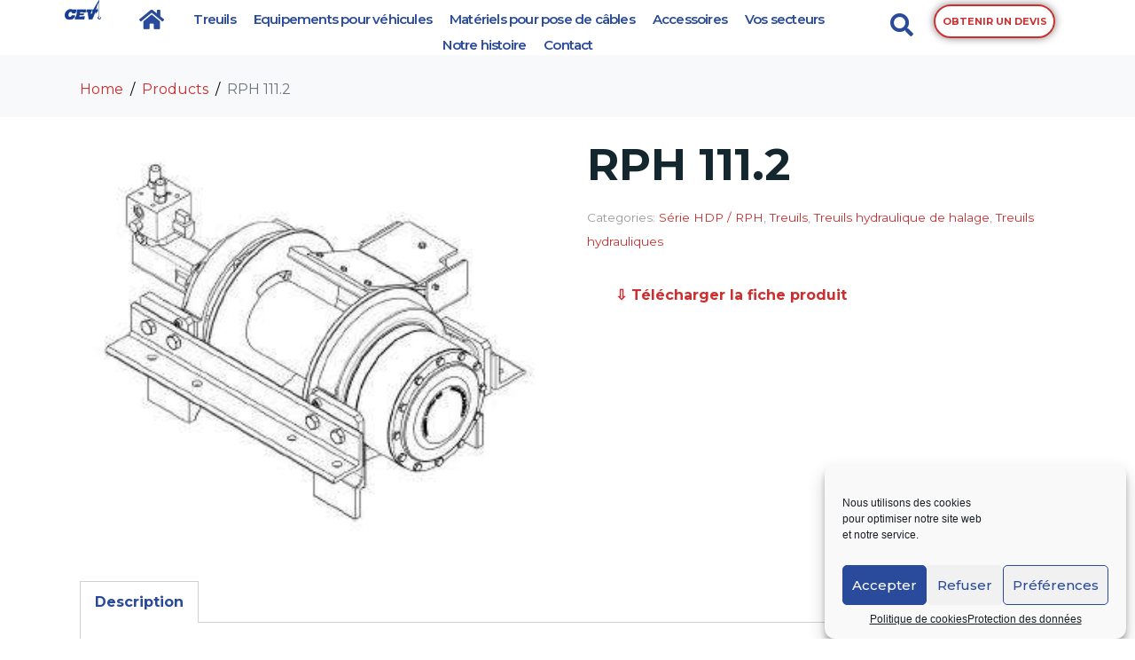

--- FILE ---
content_type: text/html; charset=UTF-8
request_url: https://cev-treuil.com/produit/rph-111-2/
body_size: 21194
content:
<!DOCTYPE html><html lang="fr-FR"><head >	<meta charset="UTF-8" />
	<meta name="viewport" content="width=device-width, initial-scale=1" />
	<meta name='robots' content='index, follow, max-image-preview:large, max-snippet:-1, max-video-preview:-1' />
<script>window._wca = window._wca || [];</script>

	<!-- This site is optimized with the Yoast SEO plugin v22.9 - https://yoast.com/wordpress/plugins/seo/ -->
	<title>RPH 111.2 - CEV</title>
	<link rel="canonical" href="https://cev-treuil.com/produit/rph-111-2/" />
	<meta property="og:locale" content="fr_FR" />
	<meta property="og:type" content="article" />
	<meta property="og:title" content="RPH 111.2 - CEV" />
	<meta property="og:description" content="⇩ Télécharger la fiche produit" />
	<meta property="og:url" content="https://cev-treuil.com/produit/rph-111-2/" />
	<meta property="og:site_name" content="CEV" />
	<meta property="article:modified_time" content="2021-06-01T20:08:38+00:00" />
	<meta property="og:image" content="https://cev-treuil.com/wp-content/uploads/2021/05/HDP-177.9.jpg" />
	<meta property="og:image:width" content="305" />
	<meta property="og:image:height" content="270" />
	<meta property="og:image:type" content="image/jpeg" />
	<meta name="twitter:card" content="summary_large_image" />
	<script type="application/ld+json" class="yoast-schema-graph">{"@context":"https://schema.org","@graph":[{"@type":"WebPage","@id":"https://cev-treuil.com/produit/rph-111-2/","url":"https://cev-treuil.com/produit/rph-111-2/","name":"RPH 111.2 - CEV","isPartOf":{"@id":"https://cev-treuil.com/#website"},"primaryImageOfPage":{"@id":"https://cev-treuil.com/produit/rph-111-2/#primaryimage"},"image":{"@id":"https://cev-treuil.com/produit/rph-111-2/#primaryimage"},"thumbnailUrl":"https://cev-treuil.com/wp-content/uploads/2021/05/HDP-177.9.jpg","datePublished":"2021-06-01T20:08:25+00:00","dateModified":"2021-06-01T20:08:38+00:00","breadcrumb":{"@id":"https://cev-treuil.com/produit/rph-111-2/#breadcrumb"},"inLanguage":"fr-FR","potentialAction":[{"@type":"ReadAction","target":["https://cev-treuil.com/produit/rph-111-2/"]}]},{"@type":"ImageObject","inLanguage":"fr-FR","@id":"https://cev-treuil.com/produit/rph-111-2/#primaryimage","url":"https://cev-treuil.com/wp-content/uploads/2021/05/HDP-177.9.jpg","contentUrl":"https://cev-treuil.com/wp-content/uploads/2021/05/HDP-177.9.jpg","width":305,"height":270},{"@type":"BreadcrumbList","@id":"https://cev-treuil.com/produit/rph-111-2/#breadcrumb","itemListElement":[{"@type":"ListItem","position":1,"name":"Accueil","item":"https://cev-treuil.com/"},{"@type":"ListItem","position":2,"name":"Boutique","item":"https://cev-treuil.com/boutique/"},{"@type":"ListItem","position":3,"name":"RPH 111.2"}]},{"@type":"WebSite","@id":"https://cev-treuil.com/#website","url":"https://cev-treuil.com/","name":"CEV","description":"Spécialiste des treuils depuis 1946","potentialAction":[{"@type":"SearchAction","target":{"@type":"EntryPoint","urlTemplate":"https://cev-treuil.com/?s={search_term_string}"},"query-input":"required name=search_term_string"}],"inLanguage":"fr-FR"}]}</script>
	<!-- / Yoast SEO plugin. -->


<link rel='dns-prefetch' href='//stats.wp.com' />
<link rel="alternate" type="application/rss+xml" title="CEV &raquo; Flux" href="https://cev-treuil.com/feed/" />
<link rel="alternate" type="application/rss+xml" title="CEV &raquo; Flux des commentaires" href="https://cev-treuil.com/comments/feed/" />
<link rel="alternate" title="oEmbed (JSON)" type="application/json+oembed" href="https://cev-treuil.com/wp-json/oembed/1.0/embed?url=https%3A%2F%2Fcev-treuil.com%2Fproduit%2Frph-111-2%2F" />
<link rel="alternate" title="oEmbed (XML)" type="text/xml+oembed" href="https://cev-treuil.com/wp-json/oembed/1.0/embed?url=https%3A%2F%2Fcev-treuil.com%2Fproduit%2Frph-111-2%2F&#038;format=xml" />
<style id='wp-img-auto-sizes-contain-inline-css' type='text/css'>
img:is([sizes=auto i],[sizes^="auto," i]){contain-intrinsic-size:3000px 1500px}
/*# sourceURL=wp-img-auto-sizes-contain-inline-css */
</style>
<link rel='stylesheet' id='jupiterx-child-css' href='https://cev-treuil.com/wp-content/themes/jupiterx-child/assets/css/style.css?ver=6.9' type='text/css' media='all' />
<style id='wp-emoji-styles-inline-css' type='text/css'>

	img.wp-smiley, img.emoji {
		display: inline !important;
		border: none !important;
		box-shadow: none !important;
		height: 1em !important;
		width: 1em !important;
		margin: 0 0.07em !important;
		vertical-align: -0.1em !important;
		background: none !important;
		padding: 0 !important;
	}
/*# sourceURL=wp-emoji-styles-inline-css */
</style>
<link rel='stylesheet' id='wp-block-library-css' href='https://cev-treuil.com/wp-includes/css/dist/block-library/style.min.css?ver=6.9' type='text/css' media='all' />
<style id='wp-block-library-inline-css' type='text/css'>
.has-text-align-justify{text-align:justify;}

/*# sourceURL=wp-block-library-inline-css */
</style><style id='global-styles-inline-css' type='text/css'>
:root{--wp--preset--aspect-ratio--square: 1;--wp--preset--aspect-ratio--4-3: 4/3;--wp--preset--aspect-ratio--3-4: 3/4;--wp--preset--aspect-ratio--3-2: 3/2;--wp--preset--aspect-ratio--2-3: 2/3;--wp--preset--aspect-ratio--16-9: 16/9;--wp--preset--aspect-ratio--9-16: 9/16;--wp--preset--color--black: #000000;--wp--preset--color--cyan-bluish-gray: #abb8c3;--wp--preset--color--white: #ffffff;--wp--preset--color--pale-pink: #f78da7;--wp--preset--color--vivid-red: #cf2e2e;--wp--preset--color--luminous-vivid-orange: #ff6900;--wp--preset--color--luminous-vivid-amber: #fcb900;--wp--preset--color--light-green-cyan: #7bdcb5;--wp--preset--color--vivid-green-cyan: #00d084;--wp--preset--color--pale-cyan-blue: #8ed1fc;--wp--preset--color--vivid-cyan-blue: #0693e3;--wp--preset--color--vivid-purple: #9b51e0;--wp--preset--gradient--vivid-cyan-blue-to-vivid-purple: linear-gradient(135deg,rgb(6,147,227) 0%,rgb(155,81,224) 100%);--wp--preset--gradient--light-green-cyan-to-vivid-green-cyan: linear-gradient(135deg,rgb(122,220,180) 0%,rgb(0,208,130) 100%);--wp--preset--gradient--luminous-vivid-amber-to-luminous-vivid-orange: linear-gradient(135deg,rgb(252,185,0) 0%,rgb(255,105,0) 100%);--wp--preset--gradient--luminous-vivid-orange-to-vivid-red: linear-gradient(135deg,rgb(255,105,0) 0%,rgb(207,46,46) 100%);--wp--preset--gradient--very-light-gray-to-cyan-bluish-gray: linear-gradient(135deg,rgb(238,238,238) 0%,rgb(169,184,195) 100%);--wp--preset--gradient--cool-to-warm-spectrum: linear-gradient(135deg,rgb(74,234,220) 0%,rgb(151,120,209) 20%,rgb(207,42,186) 40%,rgb(238,44,130) 60%,rgb(251,105,98) 80%,rgb(254,248,76) 100%);--wp--preset--gradient--blush-light-purple: linear-gradient(135deg,rgb(255,206,236) 0%,rgb(152,150,240) 100%);--wp--preset--gradient--blush-bordeaux: linear-gradient(135deg,rgb(254,205,165) 0%,rgb(254,45,45) 50%,rgb(107,0,62) 100%);--wp--preset--gradient--luminous-dusk: linear-gradient(135deg,rgb(255,203,112) 0%,rgb(199,81,192) 50%,rgb(65,88,208) 100%);--wp--preset--gradient--pale-ocean: linear-gradient(135deg,rgb(255,245,203) 0%,rgb(182,227,212) 50%,rgb(51,167,181) 100%);--wp--preset--gradient--electric-grass: linear-gradient(135deg,rgb(202,248,128) 0%,rgb(113,206,126) 100%);--wp--preset--gradient--midnight: linear-gradient(135deg,rgb(2,3,129) 0%,rgb(40,116,252) 100%);--wp--preset--font-size--small: 13px;--wp--preset--font-size--medium: 20px;--wp--preset--font-size--large: 36px;--wp--preset--font-size--x-large: 42px;--wp--preset--spacing--20: 0.44rem;--wp--preset--spacing--30: 0.67rem;--wp--preset--spacing--40: 1rem;--wp--preset--spacing--50: 1.5rem;--wp--preset--spacing--60: 2.25rem;--wp--preset--spacing--70: 3.38rem;--wp--preset--spacing--80: 5.06rem;--wp--preset--shadow--natural: 6px 6px 9px rgba(0, 0, 0, 0.2);--wp--preset--shadow--deep: 12px 12px 50px rgba(0, 0, 0, 0.4);--wp--preset--shadow--sharp: 6px 6px 0px rgba(0, 0, 0, 0.2);--wp--preset--shadow--outlined: 6px 6px 0px -3px rgb(255, 255, 255), 6px 6px rgb(0, 0, 0);--wp--preset--shadow--crisp: 6px 6px 0px rgb(0, 0, 0);}:where(.is-layout-flex){gap: 0.5em;}:where(.is-layout-grid){gap: 0.5em;}body .is-layout-flex{display: flex;}.is-layout-flex{flex-wrap: wrap;align-items: center;}.is-layout-flex > :is(*, div){margin: 0;}body .is-layout-grid{display: grid;}.is-layout-grid > :is(*, div){margin: 0;}:where(.wp-block-columns.is-layout-flex){gap: 2em;}:where(.wp-block-columns.is-layout-grid){gap: 2em;}:where(.wp-block-post-template.is-layout-flex){gap: 1.25em;}:where(.wp-block-post-template.is-layout-grid){gap: 1.25em;}.has-black-color{color: var(--wp--preset--color--black) !important;}.has-cyan-bluish-gray-color{color: var(--wp--preset--color--cyan-bluish-gray) !important;}.has-white-color{color: var(--wp--preset--color--white) !important;}.has-pale-pink-color{color: var(--wp--preset--color--pale-pink) !important;}.has-vivid-red-color{color: var(--wp--preset--color--vivid-red) !important;}.has-luminous-vivid-orange-color{color: var(--wp--preset--color--luminous-vivid-orange) !important;}.has-luminous-vivid-amber-color{color: var(--wp--preset--color--luminous-vivid-amber) !important;}.has-light-green-cyan-color{color: var(--wp--preset--color--light-green-cyan) !important;}.has-vivid-green-cyan-color{color: var(--wp--preset--color--vivid-green-cyan) !important;}.has-pale-cyan-blue-color{color: var(--wp--preset--color--pale-cyan-blue) !important;}.has-vivid-cyan-blue-color{color: var(--wp--preset--color--vivid-cyan-blue) !important;}.has-vivid-purple-color{color: var(--wp--preset--color--vivid-purple) !important;}.has-black-background-color{background-color: var(--wp--preset--color--black) !important;}.has-cyan-bluish-gray-background-color{background-color: var(--wp--preset--color--cyan-bluish-gray) !important;}.has-white-background-color{background-color: var(--wp--preset--color--white) !important;}.has-pale-pink-background-color{background-color: var(--wp--preset--color--pale-pink) !important;}.has-vivid-red-background-color{background-color: var(--wp--preset--color--vivid-red) !important;}.has-luminous-vivid-orange-background-color{background-color: var(--wp--preset--color--luminous-vivid-orange) !important;}.has-luminous-vivid-amber-background-color{background-color: var(--wp--preset--color--luminous-vivid-amber) !important;}.has-light-green-cyan-background-color{background-color: var(--wp--preset--color--light-green-cyan) !important;}.has-vivid-green-cyan-background-color{background-color: var(--wp--preset--color--vivid-green-cyan) !important;}.has-pale-cyan-blue-background-color{background-color: var(--wp--preset--color--pale-cyan-blue) !important;}.has-vivid-cyan-blue-background-color{background-color: var(--wp--preset--color--vivid-cyan-blue) !important;}.has-vivid-purple-background-color{background-color: var(--wp--preset--color--vivid-purple) !important;}.has-black-border-color{border-color: var(--wp--preset--color--black) !important;}.has-cyan-bluish-gray-border-color{border-color: var(--wp--preset--color--cyan-bluish-gray) !important;}.has-white-border-color{border-color: var(--wp--preset--color--white) !important;}.has-pale-pink-border-color{border-color: var(--wp--preset--color--pale-pink) !important;}.has-vivid-red-border-color{border-color: var(--wp--preset--color--vivid-red) !important;}.has-luminous-vivid-orange-border-color{border-color: var(--wp--preset--color--luminous-vivid-orange) !important;}.has-luminous-vivid-amber-border-color{border-color: var(--wp--preset--color--luminous-vivid-amber) !important;}.has-light-green-cyan-border-color{border-color: var(--wp--preset--color--light-green-cyan) !important;}.has-vivid-green-cyan-border-color{border-color: var(--wp--preset--color--vivid-green-cyan) !important;}.has-pale-cyan-blue-border-color{border-color: var(--wp--preset--color--pale-cyan-blue) !important;}.has-vivid-cyan-blue-border-color{border-color: var(--wp--preset--color--vivid-cyan-blue) !important;}.has-vivid-purple-border-color{border-color: var(--wp--preset--color--vivid-purple) !important;}.has-vivid-cyan-blue-to-vivid-purple-gradient-background{background: var(--wp--preset--gradient--vivid-cyan-blue-to-vivid-purple) !important;}.has-light-green-cyan-to-vivid-green-cyan-gradient-background{background: var(--wp--preset--gradient--light-green-cyan-to-vivid-green-cyan) !important;}.has-luminous-vivid-amber-to-luminous-vivid-orange-gradient-background{background: var(--wp--preset--gradient--luminous-vivid-amber-to-luminous-vivid-orange) !important;}.has-luminous-vivid-orange-to-vivid-red-gradient-background{background: var(--wp--preset--gradient--luminous-vivid-orange-to-vivid-red) !important;}.has-very-light-gray-to-cyan-bluish-gray-gradient-background{background: var(--wp--preset--gradient--very-light-gray-to-cyan-bluish-gray) !important;}.has-cool-to-warm-spectrum-gradient-background{background: var(--wp--preset--gradient--cool-to-warm-spectrum) !important;}.has-blush-light-purple-gradient-background{background: var(--wp--preset--gradient--blush-light-purple) !important;}.has-blush-bordeaux-gradient-background{background: var(--wp--preset--gradient--blush-bordeaux) !important;}.has-luminous-dusk-gradient-background{background: var(--wp--preset--gradient--luminous-dusk) !important;}.has-pale-ocean-gradient-background{background: var(--wp--preset--gradient--pale-ocean) !important;}.has-electric-grass-gradient-background{background: var(--wp--preset--gradient--electric-grass) !important;}.has-midnight-gradient-background{background: var(--wp--preset--gradient--midnight) !important;}.has-small-font-size{font-size: var(--wp--preset--font-size--small) !important;}.has-medium-font-size{font-size: var(--wp--preset--font-size--medium) !important;}.has-large-font-size{font-size: var(--wp--preset--font-size--large) !important;}.has-x-large-font-size{font-size: var(--wp--preset--font-size--x-large) !important;}
/*# sourceURL=global-styles-inline-css */
</style>

<style id='classic-theme-styles-inline-css' type='text/css'>
/*! This file is auto-generated */
.wp-block-button__link{color:#fff;background-color:#32373c;border-radius:9999px;box-shadow:none;text-decoration:none;padding:calc(.667em + 2px) calc(1.333em + 2px);font-size:1.125em}.wp-block-file__button{background:#32373c;color:#fff;text-decoration:none}
/*# sourceURL=/wp-includes/css/classic-themes.min.css */
</style>
<link rel='stylesheet' id='photoswipe-css' href='https://cev-treuil.com/wp-content/plugins/woocommerce/assets/css/photoswipe/photoswipe.min.css?ver=8.1.3' type='text/css' media='all' />
<link rel='stylesheet' id='photoswipe-default-skin-css' href='https://cev-treuil.com/wp-content/plugins/woocommerce/assets/css/photoswipe/default-skin/default-skin.min.css?ver=8.1.3' type='text/css' media='all' />
<link rel='stylesheet' id='woocommerce-layout-css' href='https://cev-treuil.com/wp-content/plugins/woocommerce/assets/css/woocommerce-layout.css?ver=8.1.3' type='text/css' media='all' />
<style id='woocommerce-layout-inline-css' type='text/css'>

	.infinite-scroll .woocommerce-pagination {
		display: none;
	}
/*# sourceURL=woocommerce-layout-inline-css */
</style>
<link rel='stylesheet' id='woocommerce-smallscreen-css' href='https://cev-treuil.com/wp-content/plugins/woocommerce/assets/css/woocommerce-smallscreen.css?ver=8.1.3' type='text/css' media='only screen and (max-width: 768px)' />
<link rel='stylesheet' id='woocommerce-general-css' href='https://cev-treuil.com/wp-content/plugins/woocommerce/assets/css/woocommerce.css?ver=8.1.3' type='text/css' media='all' />
<style id='woocommerce-inline-inline-css' type='text/css'>
.woocommerce form .form-row .required { visibility: visible; }
/*# sourceURL=woocommerce-inline-inline-css */
</style>
<link rel='stylesheet' id='cmplz-general-css' href='https://cev-treuil.com/wp-content/plugins/complianz-gdpr/assets/css/cookieblocker.min.css?ver=1716279880' type='text/css' media='all' />
<link rel='stylesheet' id='jupiterx-popups-animation-css' href='https://cev-treuil.com/wp-content/plugins/jupiterx-core/includes/extensions/raven/assets/lib/animate/animate.min.css?ver=3.0.0' type='text/css' media='all' />
<link rel='stylesheet' id='jupiterx-css' href='https://cev-treuil.com/wp-content/uploads/jupiterx/compiler/jupiterx/35ee3ae.css?ver=3.0.0' type='text/css' media='all' />
<link rel='stylesheet' id='jupiterx-elements-dynamic-styles-css' href='https://cev-treuil.com/wp-content/uploads/jupiterx/compiler/jupiterx-elements-dynamic-styles/cbc74d8.css?ver=3.0.0' type='text/css' media='all' />
<link rel='stylesheet' id='forget-about-shortcode-buttons-css' href='https://cev-treuil.com/wp-content/plugins/forget-about-shortcode-buttons/public/css/button-styles.css?ver=2.1.3' type='text/css' media='all' />
<link rel='stylesheet' id='jet-elements-css' href='https://cev-treuil.com/wp-content/plugins/jet-elements/assets/css/jet-elements.css?ver=2.6.17.1' type='text/css' media='all' />
<link rel='stylesheet' id='jet-elements-skin-css' href='https://cev-treuil.com/wp-content/plugins/jet-elements/assets/css/jet-elements-skin.css?ver=2.6.17.1' type='text/css' media='all' />
<link rel='stylesheet' id='elementor-icons-css' href='https://cev-treuil.com/wp-content/plugins/elementor/assets/lib/eicons/css/elementor-icons.min.css?ver=5.20.0' type='text/css' media='all' />
<link rel='stylesheet' id='elementor-frontend-css' href='https://cev-treuil.com/wp-content/plugins/elementor/assets/css/frontend.min.css?ver=3.13.4' type='text/css' media='all' />
<link rel='stylesheet' id='swiper-css' href='https://cev-treuil.com/wp-content/plugins/elementor/assets/lib/swiper/css/swiper.min.css?ver=5.3.6' type='text/css' media='all' />
<link rel='stylesheet' id='font-awesome-css' href='https://cev-treuil.com/wp-content/plugins/elementor/assets/lib/font-awesome/css/font-awesome.min.css?ver=4.7.0' type='text/css' media='all' />
<link rel='stylesheet' id='jupiterx-core-raven-frontend-css' href='https://cev-treuil.com/wp-content/plugins/jupiterx-core/includes/extensions/raven/assets/css/frontend.min.css?ver=6.9' type='text/css' media='all' />
<link rel='stylesheet' id='elementor-post-506-css' href='https://cev-treuil.com/wp-content/uploads/elementor/css/post-506.css?ver=1686649845' type='text/css' media='all' />
<link rel='stylesheet' id='jet-tabs-frontend-css' href='https://cev-treuil.com/wp-content/plugins/jet-tabs/assets/css/jet-tabs-frontend.css?ver=2.2.2' type='text/css' media='all' />
<link rel='stylesheet' id='flatpickr-css' href='https://cev-treuil.com/wp-content/plugins/elementor/assets/lib/flatpickr/flatpickr.min.css?ver=4.1.4' type='text/css' media='all' />
<link rel='stylesheet' id='elementor-global-css' href='https://cev-treuil.com/wp-content/uploads/elementor/css/global.css?ver=1686649847' type='text/css' media='all' />
<link rel='stylesheet' id='elementor-post-193-css' href='https://cev-treuil.com/wp-content/uploads/elementor/css/post-193.css?ver=1762166089' type='text/css' media='all' />
<link rel='stylesheet' id='font-awesome-5-all-css' href='https://cev-treuil.com/wp-content/plugins/elementor/assets/lib/font-awesome/css/all.min.css?ver=3.13.4' type='text/css' media='all' />
<link rel='stylesheet' id='font-awesome-4-shim-css' href='https://cev-treuil.com/wp-content/plugins/elementor/assets/lib/font-awesome/css/v4-shims.min.css?ver=3.13.4' type='text/css' media='all' />
<link rel='stylesheet' id='elementor-post-205-css' href='https://cev-treuil.com/wp-content/uploads/elementor/css/post-205.css?ver=1686649849' type='text/css' media='all' />
<link rel='stylesheet' id='google-fonts-1-css' href='https://fonts.googleapis.com/css?family=Montserrat%3A100%2C100italic%2C200%2C200italic%2C300%2C300italic%2C400%2C400italic%2C500%2C500italic%2C600%2C600italic%2C700%2C700italic%2C800%2C800italic%2C900%2C900italic%7CMontserrat+Alternates%3A100%2C100italic%2C200%2C200italic%2C300%2C300italic%2C400%2C400italic%2C500%2C500italic%2C600%2C600italic%2C700%2C700italic%2C800%2C800italic%2C900%2C900italic%7CRoboto%3A100%2C100italic%2C200%2C200italic%2C300%2C300italic%2C400%2C400italic%2C500%2C500italic%2C600%2C600italic%2C700%2C700italic%2C800%2C800italic%2C900%2C900italic&#038;display=auto&#038;ver=6.9' type='text/css' media='all' />
<link rel='stylesheet' id='elementor-icons-shared-0-css' href='https://cev-treuil.com/wp-content/plugins/elementor/assets/lib/font-awesome/css/fontawesome.min.css?ver=5.15.3' type='text/css' media='all' />
<link rel='stylesheet' id='elementor-icons-fa-solid-css' href='https://cev-treuil.com/wp-content/plugins/elementor/assets/lib/font-awesome/css/solid.min.css?ver=5.15.3' type='text/css' media='all' />
<link rel='stylesheet' id='elementor-icons-fa-brands-css' href='https://cev-treuil.com/wp-content/plugins/elementor/assets/lib/font-awesome/css/brands.min.css?ver=5.15.3' type='text/css' media='all' />
<link rel="preconnect" href="https://fonts.gstatic.com/" crossorigin><script type="text/javascript" src="https://cev-treuil.com/wp-includes/js/jquery/jquery.min.js?ver=3.7.1" id="jquery-core-js"></script>
<script type="text/javascript" src="https://cev-treuil.com/wp-includes/js/jquery/jquery-migrate.min.js?ver=3.4.1" id="jquery-migrate-js"></script>
<script data-service="jetpack-statistics" data-category="statistics" type="text/plain" data-cmplz-src="https://stats.wp.com/s-202603.js" id="woocommerce-analytics-js" defer="defer" data-wp-strategy="defer"></script>
<script type="text/javascript" src="https://cev-treuil.com/wp-content/themes/jupiterx/lib/admin/assets/lib/webfont/webfont.min.js?ver=1.6.26" id="jupiterx-webfont-js"></script>
<script type="text/javascript" id="jupiterx-webfont-js-after">
/* <![CDATA[ */
WebFont.load({
				google: {
					families: ['Montserrat:100,200,300,400,500,600,700,800,900,100italic,200italic,300italic,400italic,500italic,600italic,700italic,800italic,900italic']
				}
			});
//# sourceURL=jupiterx-webfont-js-after
/* ]]> */
</script>
<script type="text/javascript" src="https://cev-treuil.com/wp-content/themes/jupiterx/lib/assets/dist/js/utils.min.js?ver=3.0.0" id="jupiterx-utils-js"></script>
<script type="text/javascript" src="https://cev-treuil.com/wp-content/plugins/elementor/assets/lib/font-awesome/js/v4-shims.min.js?ver=3.13.4" id="font-awesome-4-shim-js"></script>
<link rel="https://api.w.org/" href="https://cev-treuil.com/wp-json/" /><link rel="alternate" title="JSON" type="application/json" href="https://cev-treuil.com/wp-json/wp/v2/product/1369" /><link rel="EditURI" type="application/rsd+xml" title="RSD" href="https://cev-treuil.com/xmlrpc.php?rsd" />
<meta name="generator" content="WordPress 6.9" />
<meta name="generator" content="WooCommerce 8.1.3" />
<link rel='shortlink' href='https://cev-treuil.com/?p=1369' />
	<style>img#wpstats{display:none}</style>
					<style>.cmplz-hidden {
					display: none !important;
				}</style>	<noscript><style>.woocommerce-product-gallery{ opacity: 1 !important; }</style></noscript>
	<meta name="generator" content="Elementor 3.13.4; features: e_dom_optimization, a11y_improvements, additional_custom_breakpoints; settings: css_print_method-external, google_font-enabled, font_display-auto">
<style type="text/css">.recentcomments a{display:inline !important;padding:0 !important;margin:0 !important;}</style><link rel="icon" href="https://cev-treuil.com/wp-content/uploads/2021/04/cropped-CEV-512-100x100.png" sizes="32x32" />
<link rel="icon" href="https://cev-treuil.com/wp-content/uploads/2021/04/cropped-CEV-512-300x300.png" sizes="192x192" />
<link rel="apple-touch-icon" href="https://cev-treuil.com/wp-content/uploads/2021/04/cropped-CEV-512-300x300.png" />
<meta name="msapplication-TileImage" content="https://cev-treuil.com/wp-content/uploads/2021/04/cropped-CEV-512-300x300.png" />
<link rel='stylesheet' id='e-animations-css' href='https://cev-treuil.com/wp-content/plugins/elementor/assets/lib/animations/animations.min.css?ver=3.13.4' type='text/css' media='all' />
</head><body data-cmplz=1 class="wp-singular product-template-default single single-product postid-1369 wp-theme-jupiterx wp-child-theme-jupiterx-child no-js theme-jupiterx woocommerce woocommerce-page woocommerce-no-js jupiterx-woocommerce-notices-style-initialized jupiterx-product-template-1 elementor-default elementor-kit-506 jupiterx-header-sticky jupiterx-header-overlapped jupiterx-header-overlapped-tablet jupiterx-header-overlapped-mobile" itemscope="itemscope" itemtype="http://schema.org/WebPage"><a class="jupiterx-a11y jupiterx-a11y-skip-navigation-link" href="#jupiterx-main">Skip to content</a><div class="jupiterx-site"><header class="jupiterx-header jupiterx-header-custom" data-jupiterx-settings="{&quot;breakpoint&quot;:&quot;767.98&quot;,&quot;template&quot;:&quot;193&quot;,&quot;behavior&quot;:&quot;sticky&quot;,&quot;offset&quot;:&quot;500&quot;,&quot;overlap&quot;:&quot;desktop,tablet,mobile&quot;}" role="banner" itemscope="itemscope" itemtype="http://schema.org/WPHeader">		<div data-elementor-type="header" data-elementor-id="193" class="elementor elementor-193">
									<section class="elementor-section elementor-top-section elementor-element elementor-element-882cee4 elementor-section-boxed elementor-section-height-default elementor-section-height-default" data-id="882cee4" data-element_type="section" data-settings="{&quot;jet_parallax_layout_list&quot;:[]}">
						<div class="elementor-container elementor-column-gap-default">
					<div class="elementor-column elementor-col-100 elementor-top-column elementor-element elementor-element-30fff21" data-id="30fff21" data-element_type="column">
			<div class="elementor-widget-wrap">
									</div>
		</div>
							</div>
		</section>
				<section class="elementor-section elementor-top-section elementor-element elementor-element-367727e elementor-section-full_width elementor-section-stretched elementor-section-content-top elementor-section-height-default elementor-section-height-default" data-id="367727e" data-element_type="section" data-settings="{&quot;jet_parallax_layout_list&quot;:[{&quot;jet_parallax_layout_image&quot;:{&quot;url&quot;:&quot;&quot;,&quot;id&quot;:&quot;&quot;,&quot;size&quot;:&quot;&quot;},&quot;jet_parallax_layout_speed&quot;:{&quot;unit&quot;:&quot;%&quot;,&quot;size&quot;:&quot;50&quot;,&quot;sizes&quot;:[]},&quot;jet_parallax_layout_bg_x&quot;:&quot;50&quot;,&quot;jet_parallax_layout_bg_y&quot;:&quot;50&quot;,&quot;_id&quot;:&quot;35d983c&quot;,&quot;jet_parallax_layout_image_tablet&quot;:{&quot;url&quot;:&quot;&quot;,&quot;id&quot;:&quot;&quot;,&quot;size&quot;:&quot;&quot;},&quot;jet_parallax_layout_image_mobile&quot;:{&quot;url&quot;:&quot;&quot;,&quot;id&quot;:&quot;&quot;,&quot;size&quot;:&quot;&quot;},&quot;jet_parallax_layout_type&quot;:&quot;scroll&quot;,&quot;jet_parallax_layout_direction&quot;:null,&quot;jet_parallax_layout_fx_direction&quot;:null,&quot;jet_parallax_layout_z_index&quot;:&quot;&quot;,&quot;jet_parallax_layout_bg_x_tablet&quot;:&quot;&quot;,&quot;jet_parallax_layout_bg_x_mobile&quot;:&quot;&quot;,&quot;jet_parallax_layout_bg_y_tablet&quot;:&quot;&quot;,&quot;jet_parallax_layout_bg_y_mobile&quot;:&quot;&quot;,&quot;jet_parallax_layout_bg_size&quot;:&quot;auto&quot;,&quot;jet_parallax_layout_bg_size_tablet&quot;:&quot;&quot;,&quot;jet_parallax_layout_bg_size_mobile&quot;:&quot;&quot;,&quot;jet_parallax_layout_animation_prop&quot;:&quot;transform&quot;,&quot;jet_parallax_layout_on&quot;:[&quot;desktop&quot;,&quot;tablet&quot;]}],&quot;background_background&quot;:&quot;gradient&quot;,&quot;stretch_section&quot;:&quot;section-stretched&quot;}">
						<div class="elementor-container elementor-column-gap-default">
					<div class="raven-column-link elementor-column elementor-col-16 elementor-top-column elementor-element elementor-element-910ff69 elementor-hidden-mobile" data-raven-link="https://cev-treuil.com/" data-raven-link-target="_self" data-id="910ff69" data-element_type="column">
			<div class="elementor-widget-wrap elementor-element-populated">
								<div class="elementor-element elementor-element-7323391 elementor-absolute elementor-widget elementor-widget-raven-site-logo" data-id="7323391" data-element_type="widget" data-settings="{&quot;_position&quot;:&quot;absolute&quot;}" data-widget_type="raven-site-logo.default">
				<div class="elementor-widget-container">
					<div class="raven-widget-wrapper">
			<div class="raven-site-logo raven-site-logo-customizer">
									<a class="raven-site-logo-link" href="https://cev-treuil.com/">
								<picture><img src="https://cev-treuil.com/wp-content/uploads/2021/04/CEV-512.png" alt="CEV" data-no-lazy="1" /></picture>									</a>
							</div>
		</div>
				</div>
				</div>
					</div>
		</div>
				<div class="elementor-column elementor-col-16 elementor-top-column elementor-element elementor-element-452227f raven-column-flex-vertical raven-column-flex-start elementor-hidden-desktop" data-id="452227f" data-element_type="column" data-settings="{&quot;background_background&quot;:&quot;gradient&quot;}">
			<div class="elementor-widget-wrap elementor-element-populated">
								<div class="elementor-element elementor-element-9426551 elementor-hidden-desktop elementor-widget elementor-widget-raven-site-logo" data-id="9426551" data-element_type="widget" data-widget_type="raven-site-logo.default">
				<div class="elementor-widget-container">
					<div class="raven-widget-wrapper">
			<div class="raven-site-logo raven-site-logo-customizer">
									<a class="raven-site-logo-link" href="https://cev-treuil.com">
								<picture><img src="https://cev-treuil.com/wp-content/uploads/2021/04/CEV-512.png" alt="CEV" data-no-lazy="1" /></picture>									</a>
							</div>
		</div>
				</div>
				</div>
				<div class="elementor-element elementor-element-e78dc32 elementor-hidden-tablet elementor-hidden-mobile elementor-widget elementor-widget-spacer" data-id="e78dc32" data-element_type="widget" data-widget_type="spacer.default">
				<div class="elementor-widget-container">
					<div class="elementor-spacer">
			<div class="elementor-spacer-inner"></div>
		</div>
				</div>
				</div>
					</div>
		</div>
				<div class="raven-column-link elementor-column elementor-col-16 elementor-top-column elementor-element elementor-element-ffdad1a elementor-hidden-tablet elementor-hidden-phone" data-raven-link="http://cev-treuil.com/newwp/" data-raven-link-target="_self" data-id="ffdad1a" data-element_type="column">
			<div class="elementor-widget-wrap elementor-element-populated">
								<div class="elementor-element elementor-element-87b5fa5 elementor-hidden-tablet elementor-hidden-mobile elementor-view-default elementor-widget elementor-widget-icon" data-id="87b5fa5" data-element_type="widget" data-widget_type="icon.default">
				<div class="elementor-widget-container">
					<div class="elementor-icon-wrapper">
			<a class="elementor-icon elementor-animation-grow" href="https://cev-treuil.com/">
			<i aria-hidden="true" class="fas fa-home"></i>			</a>
		</div>
				</div>
				</div>
					</div>
		</div>
				<header class="elementor-column elementor-col-16 elementor-top-column elementor-element elementor-element-7dc097c" data-id="7dc097c" data-element_type="column" data-settings="{&quot;background_background&quot;:&quot;gradient&quot;}">
			<div class="elementor-widget-wrap elementor-element-populated">
								<div class="elementor-element elementor-element-e02db2a raven-nav-menu-align-center raven-breakpoint-tablet raven-tablet-nav-menu-align-left raven-tablet-mobile-nav-menu-align-left elementor-hidden-desktop raven-mobile-nav-menu-align-left elementor-widget elementor-widget-raven-nav-menu" data-id="e02db2a" data-element_type="widget" data-settings="{&quot;submenu_space_between&quot;:{&quot;unit&quot;:&quot;px&quot;,&quot;size&quot;:0,&quot;sizes&quot;:[]},&quot;submenu_opening_position&quot;:&quot;top&quot;,&quot;mobile_layout&quot;:&quot;full-screen&quot;,&quot;submenu_icon&quot;:&quot;&lt;svg 0=\&quot;fas fa-chevron-down\&quot; class=\&quot;e-font-icon-svg e-fas-chevron-down\&quot;&gt;\n\t\t\t\t\t&lt;use xlink:href=\&quot;#fas-chevron-down\&quot;&gt;\n\t\t\t\t\t\t&lt;symbol id=\&quot;fas-chevron-down\&quot; viewBox=\&quot;0 0 448 512\&quot;&gt;\n\t\t\t\t\t\t\t&lt;path d=\&quot;M207.029 381.476L12.686 187.132c-9.373-9.373-9.373-24.569 0-33.941l22.667-22.667c9.357-9.357 24.522-9.375 33.901-.04L224 284.505l154.745-154.021c9.379-9.335 24.544-9.317 33.901.04l22.667 22.667c9.373 9.373 9.373 24.569 0 33.941L240.971 381.476c-9.373 9.372-24.569 9.372-33.942 0z\&quot;&gt;&lt;\/path&gt;\n\t\t\t\t\t\t&lt;\/symbol&gt;\n\t\t\t\t\t&lt;\/use&gt;\n\t\t\t\t&lt;\/svg&gt;&quot;,&quot;mobile_menu_item_full_width&quot;:&quot;no&quot;}" data-widget_type="raven-nav-menu.default">
				<div class="elementor-widget-container">
					<nav class="raven-nav-menu-main raven-nav-menu-horizontal raven-nav-menu-tablet- raven-nav-menu-mobile- raven-nav-icons-hidden-desktop raven-nav-icons-hidden-tablet raven-nav-icons-hidden-mobile">
			<ul id="menu-e02db2a" class="raven-nav-menu"><li class="menu-item menu-item-type-post_type menu-item-object-page menu-item-has-children menu-item-2323"><a href="https://cev-treuil.com/treuils/" class="raven-menu-item raven-link-item ">Treuils</a>
<ul class="0 sub-menu raven-submenu">
	<li class="menu-item menu-item-type-taxonomy menu-item-object-product_cat menu-item-1441"><a href="https://cev-treuil.com/categorie-produit/treuils/treuils-electriques/" class="raven-submenu-item raven-link-item ">Treuils électriques</a></li>
	<li class="menu-item menu-item-type-taxonomy menu-item-object-product_cat current-product-ancestor current-menu-parent current-product-parent menu-item-1442"><a href="https://cev-treuil.com/categorie-produit/treuils/treuils-hydrauliques/" class="raven-submenu-item raven-link-item ">Treuils hydrauliques</a></li>
	<li class="menu-item menu-item-type-taxonomy menu-item-object-product_cat menu-item-1443"><a href="https://cev-treuil.com/categorie-produit/treuils/treuils-manuels/" class="raven-submenu-item raven-link-item ">Treuils manuels</a></li>
</ul>
</li>
<li class="menu-item menu-item-type-post_type menu-item-object-page menu-item-has-children menu-item-2325"><a href="https://cev-treuil.com/equipements-pour-vehicules/" class="raven-menu-item raven-link-item ">Equipements pour véhicules</a>
<ul class="0 sub-menu raven-submenu">
	<li class="menu-item menu-item-type-taxonomy menu-item-object-product_cat menu-item-2227"><a href="https://cev-treuil.com/categorie-produit/equipements-vehicules-depannages-et-porte-engins/plateaux-de-depannage-remorquage-et-transport/" class="raven-submenu-item raven-link-item ">Plateaux de dépannage</a></li>
	<li class="menu-item menu-item-type-taxonomy menu-item-object-product_cat menu-item-2225"><a href="https://cev-treuil.com/categorie-produit/equipements-vehicules-depannages-et-porte-engins/bras-de-remorquage/" class="raven-submenu-item raven-link-item ">Bras de remorquage</a></li>
</ul>
</li>
<li class="menu-item menu-item-type-post_type menu-item-object-page menu-item-has-children menu-item-2324"><a href="https://cev-treuil.com/materiels-pose-de-cables/" class="raven-menu-item raven-link-item ">Matériels pour pose de câbles</a>
<ul class="0 sub-menu raven-submenu">
	<li class="menu-item menu-item-type-taxonomy menu-item-object-product_cat menu-item-2235"><a href="https://cev-treuil.com/categorie-produit/materiels-pose-de-cables/machine-de-soufflage-et-de-portage-de-fibre-optique/" class="raven-submenu-item raven-link-item ">Matériel pour la pose de câble fibre optique</a></li>
	<li class="menu-item menu-item-type-taxonomy menu-item-object-product_cat menu-item-2238"><a href="https://cev-treuil.com/categorie-produit/materiels-pose-de-cables/treuils-pour-la-pose-de-cables/" class="raven-submenu-item raven-link-item ">Treuils pour tirage de câble</a></li>
	<li class="menu-item menu-item-type-taxonomy menu-item-object-product_cat menu-item-2239"><a href="https://cev-treuil.com/categorie-produit/materiels-pose-de-cables/transporteurs-de-cables/" class="raven-submenu-item raven-link-item ">Pousseurs de câble</a></li>
	<li class="menu-item menu-item-type-taxonomy menu-item-object-product_cat menu-item-2240"><a href="https://cev-treuil.com/categorie-produit/materiels-pose-de-cables/remorques-porte-tourets/" class="raven-submenu-item raven-link-item ">Remorques porte-tourets</a></li>
	<li class="menu-item menu-item-type-taxonomy menu-item-object-product_cat menu-item-4179"><a href="https://cev-treuil.com/categorie-produit/materiels-pose-de-cables/materiels-pour-bobine-de-cables/" class="raven-submenu-item raven-link-item ">Matériels pour bobine de câbles</a></li>
	<li class="menu-item menu-item-type-taxonomy menu-item-object-product_cat menu-item-2230"><a href="https://cev-treuil.com/categorie-produit/materiels-pose-de-cables/accessoires-et-outils/" class="raven-submenu-item raven-link-item ">Accessoires pour la pose de câbles</a></li>
	<li class="menu-item menu-item-type-taxonomy menu-item-object-product_cat menu-item-2234"><a href="https://cev-treuil.com/categorie-produit/materiels-pose-de-cables/lubrifiants/" class="raven-submenu-item raven-link-item ">Lubrifiants</a></li>
	<li class="menu-item menu-item-type-taxonomy menu-item-object-product_cat menu-item-2233"><a href="https://cev-treuil.com/categorie-produit/materiels-pose-de-cables/location-treuils-et-machines-pose-de-cables/" class="raven-submenu-item raven-link-item ">Location treuils et machines pose de câbles</a></li>
</ul>
</li>
<li class="menu-item menu-item-type-taxonomy menu-item-object-product_cat menu-item-2224"><a href="https://cev-treuil.com/categorie-produit/equipements-vehicules-depannages-et-porte-engins/accessoires-pour-vehicules/" class="raven-menu-item raven-link-item ">Accessoires</a></li>
<li class="menu-item menu-item-type-post_type menu-item-object-page menu-item-has-children menu-item-2395"><a href="https://cev-treuil.com/vos-secteurs/" class="raven-menu-item raven-link-item ">Vos secteurs</a>
<ul class="0 sub-menu raven-submenu">
	<li class="menu-item menu-item-type-taxonomy menu-item-object-product_cat menu-item-2889"><a href="https://cev-treuil.com/categorie-produit/agricole-et-forestier/" class="raven-submenu-item raven-link-item ">Agricole &amp; Forestier</a></li>
	<li class="menu-item menu-item-type-taxonomy menu-item-object-product_cat menu-item-2890"><a href="https://cev-treuil.com/categorie-produit/automobile/" class="raven-submenu-item raven-link-item ">Automobile</a></li>
	<li class="menu-item menu-item-type-taxonomy menu-item-object-product_cat menu-item-2891"><a href="https://cev-treuil.com/categorie-produit/btp/" class="raven-submenu-item raven-link-item ">BTP</a></li>
	<li class="menu-item menu-item-type-taxonomy menu-item-object-product_cat menu-item-2892"><a href="https://cev-treuil.com/categorie-produit/defense-et-militaire/" class="raven-submenu-item raven-link-item ">Défense &amp; Militaire</a></li>
	<li class="menu-item menu-item-type-taxonomy menu-item-object-product_cat menu-item-2893"><a href="https://cev-treuil.com/categorie-produit/ferroviaire/" class="raven-submenu-item raven-link-item ">Ferroviaire</a></li>
	<li class="menu-item menu-item-type-taxonomy menu-item-object-product_cat menu-item-2894"><a href="https://cev-treuil.com/categorie-produit/fluvial-maritime-offshore/" class="raven-submenu-item raven-link-item ">Fluvial, Maritime &amp; Offshore</a></li>
	<li class="menu-item menu-item-type-taxonomy menu-item-object-product_cat menu-item-2895"><a href="https://cev-treuil.com/categorie-produit/industrie-btp/" class="raven-submenu-item raven-link-item ">Industrie &amp; BTP</a></li>
	<li class="menu-item menu-item-type-taxonomy menu-item-object-product_cat menu-item-2896"><a href="https://cev-treuil.com/categorie-produit/loisirs/" class="raven-submenu-item raven-link-item ">Loisirs</a></li>
	<li class="menu-item menu-item-type-taxonomy menu-item-object-product_cat menu-item-2897"><a href="https://cev-treuil.com/categorie-produit/militaire/" class="raven-submenu-item raven-link-item ">Militaire</a></li>
	<li class="menu-item menu-item-type-taxonomy menu-item-object-product_cat menu-item-2898"><a href="https://cev-treuil.com/categorie-produit/mines-et-carrieres/" class="raven-submenu-item raven-link-item ">Mines &amp; Carrières</a></li>
</ul>
</li>
<li class="menu-item menu-item-type-post_type menu-item-object-page menu-item-195"><a href="https://cev-treuil.com/notre-histoire/" class="raven-menu-item raven-link-item ">Notre histoire</a></li>
<li class="menu-item menu-item-type-post_type menu-item-object-page menu-item-198"><a href="https://cev-treuil.com/contact/" class="raven-menu-item raven-link-item ">Contact</a></li>
</ul>		</nav>

		<div class="raven-nav-menu-toggle">

						<div class="raven-nav-menu-toggle-button ">
				
				<div class="hamburger hamburger--squeeze">
					<div class="hamburger-box">
						<div class="hamburger-inner"></div>
					</div>
				</div>
								</div>

		</div>
		<nav class="raven-nav-icons-hidden-desktop raven-nav-icons-hidden-tablet raven-nav-icons-hidden-mobile raven-nav-menu-mobile raven-nav-menu-full-screen">
										<div class="raven-nav-menu-close-button">
					<span class="raven-nav-menu-close-icon">&times;</span>
				</div>
						<div class="raven-container">
				<ul id="menu-mobile-e02db2a" class="raven-nav-menu"><li class="menu-item menu-item-type-post_type menu-item-object-page menu-item-has-children menu-item-2323"><a href="https://cev-treuil.com/treuils/" class="raven-menu-item raven-link-item ">Treuils</a>
<ul class="0 sub-menu raven-submenu">
	<li class="menu-item menu-item-type-taxonomy menu-item-object-product_cat menu-item-1441"><a href="https://cev-treuil.com/categorie-produit/treuils/treuils-electriques/" class="raven-submenu-item raven-link-item ">Treuils électriques</a></li>
	<li class="menu-item menu-item-type-taxonomy menu-item-object-product_cat current-product-ancestor current-menu-parent current-product-parent menu-item-1442"><a href="https://cev-treuil.com/categorie-produit/treuils/treuils-hydrauliques/" class="raven-submenu-item raven-link-item ">Treuils hydrauliques</a></li>
	<li class="menu-item menu-item-type-taxonomy menu-item-object-product_cat menu-item-1443"><a href="https://cev-treuil.com/categorie-produit/treuils/treuils-manuels/" class="raven-submenu-item raven-link-item ">Treuils manuels</a></li>
</ul>
</li>
<li class="menu-item menu-item-type-post_type menu-item-object-page menu-item-has-children menu-item-2325"><a href="https://cev-treuil.com/equipements-pour-vehicules/" class="raven-menu-item raven-link-item ">Equipements pour véhicules</a>
<ul class="0 sub-menu raven-submenu">
	<li class="menu-item menu-item-type-taxonomy menu-item-object-product_cat menu-item-2227"><a href="https://cev-treuil.com/categorie-produit/equipements-vehicules-depannages-et-porte-engins/plateaux-de-depannage-remorquage-et-transport/" class="raven-submenu-item raven-link-item ">Plateaux de dépannage</a></li>
	<li class="menu-item menu-item-type-taxonomy menu-item-object-product_cat menu-item-2225"><a href="https://cev-treuil.com/categorie-produit/equipements-vehicules-depannages-et-porte-engins/bras-de-remorquage/" class="raven-submenu-item raven-link-item ">Bras de remorquage</a></li>
</ul>
</li>
<li class="menu-item menu-item-type-post_type menu-item-object-page menu-item-has-children menu-item-2324"><a href="https://cev-treuil.com/materiels-pose-de-cables/" class="raven-menu-item raven-link-item ">Matériels pour pose de câbles</a>
<ul class="0 sub-menu raven-submenu">
	<li class="menu-item menu-item-type-taxonomy menu-item-object-product_cat menu-item-2235"><a href="https://cev-treuil.com/categorie-produit/materiels-pose-de-cables/machine-de-soufflage-et-de-portage-de-fibre-optique/" class="raven-submenu-item raven-link-item ">Matériel pour la pose de câble fibre optique</a></li>
	<li class="menu-item menu-item-type-taxonomy menu-item-object-product_cat menu-item-2238"><a href="https://cev-treuil.com/categorie-produit/materiels-pose-de-cables/treuils-pour-la-pose-de-cables/" class="raven-submenu-item raven-link-item ">Treuils pour tirage de câble</a></li>
	<li class="menu-item menu-item-type-taxonomy menu-item-object-product_cat menu-item-2239"><a href="https://cev-treuil.com/categorie-produit/materiels-pose-de-cables/transporteurs-de-cables/" class="raven-submenu-item raven-link-item ">Pousseurs de câble</a></li>
	<li class="menu-item menu-item-type-taxonomy menu-item-object-product_cat menu-item-2240"><a href="https://cev-treuil.com/categorie-produit/materiels-pose-de-cables/remorques-porte-tourets/" class="raven-submenu-item raven-link-item ">Remorques porte-tourets</a></li>
	<li class="menu-item menu-item-type-taxonomy menu-item-object-product_cat menu-item-4179"><a href="https://cev-treuil.com/categorie-produit/materiels-pose-de-cables/materiels-pour-bobine-de-cables/" class="raven-submenu-item raven-link-item ">Matériels pour bobine de câbles</a></li>
	<li class="menu-item menu-item-type-taxonomy menu-item-object-product_cat menu-item-2230"><a href="https://cev-treuil.com/categorie-produit/materiels-pose-de-cables/accessoires-et-outils/" class="raven-submenu-item raven-link-item ">Accessoires pour la pose de câbles</a></li>
	<li class="menu-item menu-item-type-taxonomy menu-item-object-product_cat menu-item-2234"><a href="https://cev-treuil.com/categorie-produit/materiels-pose-de-cables/lubrifiants/" class="raven-submenu-item raven-link-item ">Lubrifiants</a></li>
	<li class="menu-item menu-item-type-taxonomy menu-item-object-product_cat menu-item-2233"><a href="https://cev-treuil.com/categorie-produit/materiels-pose-de-cables/location-treuils-et-machines-pose-de-cables/" class="raven-submenu-item raven-link-item ">Location treuils et machines pose de câbles</a></li>
</ul>
</li>
<li class="menu-item menu-item-type-taxonomy menu-item-object-product_cat menu-item-2224"><a href="https://cev-treuil.com/categorie-produit/equipements-vehicules-depannages-et-porte-engins/accessoires-pour-vehicules/" class="raven-menu-item raven-link-item ">Accessoires</a></li>
<li class="menu-item menu-item-type-post_type menu-item-object-page menu-item-has-children menu-item-2395"><a href="https://cev-treuil.com/vos-secteurs/" class="raven-menu-item raven-link-item ">Vos secteurs</a>
<ul class="0 sub-menu raven-submenu">
	<li class="menu-item menu-item-type-taxonomy menu-item-object-product_cat menu-item-2889"><a href="https://cev-treuil.com/categorie-produit/agricole-et-forestier/" class="raven-submenu-item raven-link-item ">Agricole &amp; Forestier</a></li>
	<li class="menu-item menu-item-type-taxonomy menu-item-object-product_cat menu-item-2890"><a href="https://cev-treuil.com/categorie-produit/automobile/" class="raven-submenu-item raven-link-item ">Automobile</a></li>
	<li class="menu-item menu-item-type-taxonomy menu-item-object-product_cat menu-item-2891"><a href="https://cev-treuil.com/categorie-produit/btp/" class="raven-submenu-item raven-link-item ">BTP</a></li>
	<li class="menu-item menu-item-type-taxonomy menu-item-object-product_cat menu-item-2892"><a href="https://cev-treuil.com/categorie-produit/defense-et-militaire/" class="raven-submenu-item raven-link-item ">Défense &amp; Militaire</a></li>
	<li class="menu-item menu-item-type-taxonomy menu-item-object-product_cat menu-item-2893"><a href="https://cev-treuil.com/categorie-produit/ferroviaire/" class="raven-submenu-item raven-link-item ">Ferroviaire</a></li>
	<li class="menu-item menu-item-type-taxonomy menu-item-object-product_cat menu-item-2894"><a href="https://cev-treuil.com/categorie-produit/fluvial-maritime-offshore/" class="raven-submenu-item raven-link-item ">Fluvial, Maritime &amp; Offshore</a></li>
	<li class="menu-item menu-item-type-taxonomy menu-item-object-product_cat menu-item-2895"><a href="https://cev-treuil.com/categorie-produit/industrie-btp/" class="raven-submenu-item raven-link-item ">Industrie &amp; BTP</a></li>
	<li class="menu-item menu-item-type-taxonomy menu-item-object-product_cat menu-item-2896"><a href="https://cev-treuil.com/categorie-produit/loisirs/" class="raven-submenu-item raven-link-item ">Loisirs</a></li>
	<li class="menu-item menu-item-type-taxonomy menu-item-object-product_cat menu-item-2897"><a href="https://cev-treuil.com/categorie-produit/militaire/" class="raven-submenu-item raven-link-item ">Militaire</a></li>
	<li class="menu-item menu-item-type-taxonomy menu-item-object-product_cat menu-item-2898"><a href="https://cev-treuil.com/categorie-produit/mines-et-carrieres/" class="raven-submenu-item raven-link-item ">Mines &amp; Carrières</a></li>
</ul>
</li>
<li class="menu-item menu-item-type-post_type menu-item-object-page menu-item-195"><a href="https://cev-treuil.com/notre-histoire/" class="raven-menu-item raven-link-item ">Notre histoire</a></li>
<li class="menu-item menu-item-type-post_type menu-item-object-page menu-item-198"><a href="https://cev-treuil.com/contact/" class="raven-menu-item raven-link-item ">Contact</a></li>
</ul>			</div>
		</nav>
				</div>
				</div>
				<div class="elementor-element elementor-element-3ff766c raven-nav-menu-align-center raven-breakpoint-tablet raven-tablet-nav-menu-align-left raven-tablet-mobile-nav-menu-align-left elementor-hidden-tablet elementor-hidden-mobile raven-nav-menu-stretch raven-mobile-nav-menu-align-left elementor-widget elementor-widget-raven-nav-menu" data-id="3ff766c" data-element_type="widget" data-settings="{&quot;submenu_space_between&quot;:{&quot;unit&quot;:&quot;px&quot;,&quot;size&quot;:30,&quot;sizes&quot;:[]},&quot;submenu_icon&quot;:&quot;&lt;svg 0=\&quot;fas fa-chevron-down\&quot; class=\&quot;e-font-icon-svg e-fas-chevron-down\&quot;&gt;\n\t\t\t\t\t&lt;use xlink:href=\&quot;#fas-chevron-down\&quot;&gt;\n\t\t\t\t\t\t&lt;symbol id=\&quot;fas-chevron-down\&quot; viewBox=\&quot;0 0 448 512\&quot;&gt;\n\t\t\t\t\t\t\t&lt;path d=\&quot;M207.029 381.476L12.686 187.132c-9.373-9.373-9.373-24.569 0-33.941l22.667-22.667c9.357-9.357 24.522-9.375 33.901-.04L224 284.505l154.745-154.021c9.379-9.335 24.544-9.317 33.901.04l22.667 22.667c9.373 9.373 9.373 24.569 0 33.941L240.971 381.476c-9.373 9.372-24.569 9.372-33.942 0z\&quot;&gt;&lt;\/path&gt;\n\t\t\t\t\t\t&lt;\/symbol&gt;\n\t\t\t\t\t&lt;\/use&gt;\n\t\t\t\t&lt;\/svg&gt;&quot;,&quot;full_width&quot;:&quot;stretch&quot;,&quot;mobile_layout&quot;:&quot;dropdown&quot;,&quot;submenu_opening_position&quot;:&quot;bottom&quot;}" data-widget_type="raven-nav-menu.default">
				<div class="elementor-widget-container">
					<nav class="raven-nav-menu-main raven-nav-menu-horizontal raven-nav-menu-tablet- raven-nav-menu-mobile- raven-nav-icons-hidden-desktop raven-nav-icons-hidden-tablet raven-nav-icons-hidden-mobile">
			<ul id="menu-3ff766c" class="raven-nav-menu"><li class="menu-item menu-item-type-post_type menu-item-object-page menu-item-has-children menu-item-2323"><a href="https://cev-treuil.com/treuils/" class="raven-menu-item raven-link-item ">Treuils</a>
<ul class="0 sub-menu raven-submenu">
	<li class="menu-item menu-item-type-taxonomy menu-item-object-product_cat menu-item-1441"><a href="https://cev-treuil.com/categorie-produit/treuils/treuils-electriques/" class="raven-submenu-item raven-link-item ">Treuils électriques</a></li>
	<li class="menu-item menu-item-type-taxonomy menu-item-object-product_cat current-product-ancestor current-menu-parent current-product-parent menu-item-1442"><a href="https://cev-treuil.com/categorie-produit/treuils/treuils-hydrauliques/" class="raven-submenu-item raven-link-item ">Treuils hydrauliques</a></li>
	<li class="menu-item menu-item-type-taxonomy menu-item-object-product_cat menu-item-1443"><a href="https://cev-treuil.com/categorie-produit/treuils/treuils-manuels/" class="raven-submenu-item raven-link-item ">Treuils manuels</a></li>
</ul>
</li>
<li class="menu-item menu-item-type-post_type menu-item-object-page menu-item-has-children menu-item-2325"><a href="https://cev-treuil.com/equipements-pour-vehicules/" class="raven-menu-item raven-link-item ">Equipements pour véhicules</a>
<ul class="0 sub-menu raven-submenu">
	<li class="menu-item menu-item-type-taxonomy menu-item-object-product_cat menu-item-2227"><a href="https://cev-treuil.com/categorie-produit/equipements-vehicules-depannages-et-porte-engins/plateaux-de-depannage-remorquage-et-transport/" class="raven-submenu-item raven-link-item ">Plateaux de dépannage</a></li>
	<li class="menu-item menu-item-type-taxonomy menu-item-object-product_cat menu-item-2225"><a href="https://cev-treuil.com/categorie-produit/equipements-vehicules-depannages-et-porte-engins/bras-de-remorquage/" class="raven-submenu-item raven-link-item ">Bras de remorquage</a></li>
</ul>
</li>
<li class="menu-item menu-item-type-post_type menu-item-object-page menu-item-has-children menu-item-2324"><a href="https://cev-treuil.com/materiels-pose-de-cables/" class="raven-menu-item raven-link-item ">Matériels pour pose de câbles</a>
<ul class="0 sub-menu raven-submenu">
	<li class="menu-item menu-item-type-taxonomy menu-item-object-product_cat menu-item-2235"><a href="https://cev-treuil.com/categorie-produit/materiels-pose-de-cables/machine-de-soufflage-et-de-portage-de-fibre-optique/" class="raven-submenu-item raven-link-item ">Matériel pour la pose de câble fibre optique</a></li>
	<li class="menu-item menu-item-type-taxonomy menu-item-object-product_cat menu-item-2238"><a href="https://cev-treuil.com/categorie-produit/materiels-pose-de-cables/treuils-pour-la-pose-de-cables/" class="raven-submenu-item raven-link-item ">Treuils pour tirage de câble</a></li>
	<li class="menu-item menu-item-type-taxonomy menu-item-object-product_cat menu-item-2239"><a href="https://cev-treuil.com/categorie-produit/materiels-pose-de-cables/transporteurs-de-cables/" class="raven-submenu-item raven-link-item ">Pousseurs de câble</a></li>
	<li class="menu-item menu-item-type-taxonomy menu-item-object-product_cat menu-item-2240"><a href="https://cev-treuil.com/categorie-produit/materiels-pose-de-cables/remorques-porte-tourets/" class="raven-submenu-item raven-link-item ">Remorques porte-tourets</a></li>
	<li class="menu-item menu-item-type-taxonomy menu-item-object-product_cat menu-item-4179"><a href="https://cev-treuil.com/categorie-produit/materiels-pose-de-cables/materiels-pour-bobine-de-cables/" class="raven-submenu-item raven-link-item ">Matériels pour bobine de câbles</a></li>
	<li class="menu-item menu-item-type-taxonomy menu-item-object-product_cat menu-item-2230"><a href="https://cev-treuil.com/categorie-produit/materiels-pose-de-cables/accessoires-et-outils/" class="raven-submenu-item raven-link-item ">Accessoires pour la pose de câbles</a></li>
	<li class="menu-item menu-item-type-taxonomy menu-item-object-product_cat menu-item-2234"><a href="https://cev-treuil.com/categorie-produit/materiels-pose-de-cables/lubrifiants/" class="raven-submenu-item raven-link-item ">Lubrifiants</a></li>
	<li class="menu-item menu-item-type-taxonomy menu-item-object-product_cat menu-item-2233"><a href="https://cev-treuil.com/categorie-produit/materiels-pose-de-cables/location-treuils-et-machines-pose-de-cables/" class="raven-submenu-item raven-link-item ">Location treuils et machines pose de câbles</a></li>
</ul>
</li>
<li class="menu-item menu-item-type-taxonomy menu-item-object-product_cat menu-item-2224"><a href="https://cev-treuil.com/categorie-produit/equipements-vehicules-depannages-et-porte-engins/accessoires-pour-vehicules/" class="raven-menu-item raven-link-item ">Accessoires</a></li>
<li class="menu-item menu-item-type-post_type menu-item-object-page menu-item-has-children menu-item-2395"><a href="https://cev-treuil.com/vos-secteurs/" class="raven-menu-item raven-link-item ">Vos secteurs</a>
<ul class="0 sub-menu raven-submenu">
	<li class="menu-item menu-item-type-taxonomy menu-item-object-product_cat menu-item-2889"><a href="https://cev-treuil.com/categorie-produit/agricole-et-forestier/" class="raven-submenu-item raven-link-item ">Agricole &amp; Forestier</a></li>
	<li class="menu-item menu-item-type-taxonomy menu-item-object-product_cat menu-item-2890"><a href="https://cev-treuil.com/categorie-produit/automobile/" class="raven-submenu-item raven-link-item ">Automobile</a></li>
	<li class="menu-item menu-item-type-taxonomy menu-item-object-product_cat menu-item-2891"><a href="https://cev-treuil.com/categorie-produit/btp/" class="raven-submenu-item raven-link-item ">BTP</a></li>
	<li class="menu-item menu-item-type-taxonomy menu-item-object-product_cat menu-item-2892"><a href="https://cev-treuil.com/categorie-produit/defense-et-militaire/" class="raven-submenu-item raven-link-item ">Défense &amp; Militaire</a></li>
	<li class="menu-item menu-item-type-taxonomy menu-item-object-product_cat menu-item-2893"><a href="https://cev-treuil.com/categorie-produit/ferroviaire/" class="raven-submenu-item raven-link-item ">Ferroviaire</a></li>
	<li class="menu-item menu-item-type-taxonomy menu-item-object-product_cat menu-item-2894"><a href="https://cev-treuil.com/categorie-produit/fluvial-maritime-offshore/" class="raven-submenu-item raven-link-item ">Fluvial, Maritime &amp; Offshore</a></li>
	<li class="menu-item menu-item-type-taxonomy menu-item-object-product_cat menu-item-2895"><a href="https://cev-treuil.com/categorie-produit/industrie-btp/" class="raven-submenu-item raven-link-item ">Industrie &amp; BTP</a></li>
	<li class="menu-item menu-item-type-taxonomy menu-item-object-product_cat menu-item-2896"><a href="https://cev-treuil.com/categorie-produit/loisirs/" class="raven-submenu-item raven-link-item ">Loisirs</a></li>
	<li class="menu-item menu-item-type-taxonomy menu-item-object-product_cat menu-item-2897"><a href="https://cev-treuil.com/categorie-produit/militaire/" class="raven-submenu-item raven-link-item ">Militaire</a></li>
	<li class="menu-item menu-item-type-taxonomy menu-item-object-product_cat menu-item-2898"><a href="https://cev-treuil.com/categorie-produit/mines-et-carrieres/" class="raven-submenu-item raven-link-item ">Mines &amp; Carrières</a></li>
</ul>
</li>
<li class="menu-item menu-item-type-post_type menu-item-object-page menu-item-195"><a href="https://cev-treuil.com/notre-histoire/" class="raven-menu-item raven-link-item ">Notre histoire</a></li>
<li class="menu-item menu-item-type-post_type menu-item-object-page menu-item-198"><a href="https://cev-treuil.com/contact/" class="raven-menu-item raven-link-item ">Contact</a></li>
</ul>		</nav>

		<div class="raven-nav-menu-toggle">

						<div class="raven-nav-menu-toggle-button ">
								<span class="fa fa-bars"></span>
								</div>

		</div>
		<nav class="raven-nav-icons-hidden-desktop raven-nav-icons-hidden-tablet raven-nav-icons-hidden-mobile raven-nav-menu-mobile raven-nav-menu-dropdown">
									<div class="raven-container">
				<ul id="menu-mobile-3ff766c" class="raven-nav-menu"><li class="menu-item menu-item-type-post_type menu-item-object-page menu-item-has-children menu-item-2323"><a href="https://cev-treuil.com/treuils/" class="raven-menu-item raven-link-item ">Treuils</a>
<ul class="0 sub-menu raven-submenu">
	<li class="menu-item menu-item-type-taxonomy menu-item-object-product_cat menu-item-1441"><a href="https://cev-treuil.com/categorie-produit/treuils/treuils-electriques/" class="raven-submenu-item raven-link-item ">Treuils électriques</a></li>
	<li class="menu-item menu-item-type-taxonomy menu-item-object-product_cat current-product-ancestor current-menu-parent current-product-parent menu-item-1442"><a href="https://cev-treuil.com/categorie-produit/treuils/treuils-hydrauliques/" class="raven-submenu-item raven-link-item ">Treuils hydrauliques</a></li>
	<li class="menu-item menu-item-type-taxonomy menu-item-object-product_cat menu-item-1443"><a href="https://cev-treuil.com/categorie-produit/treuils/treuils-manuels/" class="raven-submenu-item raven-link-item ">Treuils manuels</a></li>
</ul>
</li>
<li class="menu-item menu-item-type-post_type menu-item-object-page menu-item-has-children menu-item-2325"><a href="https://cev-treuil.com/equipements-pour-vehicules/" class="raven-menu-item raven-link-item ">Equipements pour véhicules</a>
<ul class="0 sub-menu raven-submenu">
	<li class="menu-item menu-item-type-taxonomy menu-item-object-product_cat menu-item-2227"><a href="https://cev-treuil.com/categorie-produit/equipements-vehicules-depannages-et-porte-engins/plateaux-de-depannage-remorquage-et-transport/" class="raven-submenu-item raven-link-item ">Plateaux de dépannage</a></li>
	<li class="menu-item menu-item-type-taxonomy menu-item-object-product_cat menu-item-2225"><a href="https://cev-treuil.com/categorie-produit/equipements-vehicules-depannages-et-porte-engins/bras-de-remorquage/" class="raven-submenu-item raven-link-item ">Bras de remorquage</a></li>
</ul>
</li>
<li class="menu-item menu-item-type-post_type menu-item-object-page menu-item-has-children menu-item-2324"><a href="https://cev-treuil.com/materiels-pose-de-cables/" class="raven-menu-item raven-link-item ">Matériels pour pose de câbles</a>
<ul class="0 sub-menu raven-submenu">
	<li class="menu-item menu-item-type-taxonomy menu-item-object-product_cat menu-item-2235"><a href="https://cev-treuil.com/categorie-produit/materiels-pose-de-cables/machine-de-soufflage-et-de-portage-de-fibre-optique/" class="raven-submenu-item raven-link-item ">Matériel pour la pose de câble fibre optique</a></li>
	<li class="menu-item menu-item-type-taxonomy menu-item-object-product_cat menu-item-2238"><a href="https://cev-treuil.com/categorie-produit/materiels-pose-de-cables/treuils-pour-la-pose-de-cables/" class="raven-submenu-item raven-link-item ">Treuils pour tirage de câble</a></li>
	<li class="menu-item menu-item-type-taxonomy menu-item-object-product_cat menu-item-2239"><a href="https://cev-treuil.com/categorie-produit/materiels-pose-de-cables/transporteurs-de-cables/" class="raven-submenu-item raven-link-item ">Pousseurs de câble</a></li>
	<li class="menu-item menu-item-type-taxonomy menu-item-object-product_cat menu-item-2240"><a href="https://cev-treuil.com/categorie-produit/materiels-pose-de-cables/remorques-porte-tourets/" class="raven-submenu-item raven-link-item ">Remorques porte-tourets</a></li>
	<li class="menu-item menu-item-type-taxonomy menu-item-object-product_cat menu-item-4179"><a href="https://cev-treuil.com/categorie-produit/materiels-pose-de-cables/materiels-pour-bobine-de-cables/" class="raven-submenu-item raven-link-item ">Matériels pour bobine de câbles</a></li>
	<li class="menu-item menu-item-type-taxonomy menu-item-object-product_cat menu-item-2230"><a href="https://cev-treuil.com/categorie-produit/materiels-pose-de-cables/accessoires-et-outils/" class="raven-submenu-item raven-link-item ">Accessoires pour la pose de câbles</a></li>
	<li class="menu-item menu-item-type-taxonomy menu-item-object-product_cat menu-item-2234"><a href="https://cev-treuil.com/categorie-produit/materiels-pose-de-cables/lubrifiants/" class="raven-submenu-item raven-link-item ">Lubrifiants</a></li>
	<li class="menu-item menu-item-type-taxonomy menu-item-object-product_cat menu-item-2233"><a href="https://cev-treuil.com/categorie-produit/materiels-pose-de-cables/location-treuils-et-machines-pose-de-cables/" class="raven-submenu-item raven-link-item ">Location treuils et machines pose de câbles</a></li>
</ul>
</li>
<li class="menu-item menu-item-type-taxonomy menu-item-object-product_cat menu-item-2224"><a href="https://cev-treuil.com/categorie-produit/equipements-vehicules-depannages-et-porte-engins/accessoires-pour-vehicules/" class="raven-menu-item raven-link-item ">Accessoires</a></li>
<li class="menu-item menu-item-type-post_type menu-item-object-page menu-item-has-children menu-item-2395"><a href="https://cev-treuil.com/vos-secteurs/" class="raven-menu-item raven-link-item ">Vos secteurs</a>
<ul class="0 sub-menu raven-submenu">
	<li class="menu-item menu-item-type-taxonomy menu-item-object-product_cat menu-item-2889"><a href="https://cev-treuil.com/categorie-produit/agricole-et-forestier/" class="raven-submenu-item raven-link-item ">Agricole &amp; Forestier</a></li>
	<li class="menu-item menu-item-type-taxonomy menu-item-object-product_cat menu-item-2890"><a href="https://cev-treuil.com/categorie-produit/automobile/" class="raven-submenu-item raven-link-item ">Automobile</a></li>
	<li class="menu-item menu-item-type-taxonomy menu-item-object-product_cat menu-item-2891"><a href="https://cev-treuil.com/categorie-produit/btp/" class="raven-submenu-item raven-link-item ">BTP</a></li>
	<li class="menu-item menu-item-type-taxonomy menu-item-object-product_cat menu-item-2892"><a href="https://cev-treuil.com/categorie-produit/defense-et-militaire/" class="raven-submenu-item raven-link-item ">Défense &amp; Militaire</a></li>
	<li class="menu-item menu-item-type-taxonomy menu-item-object-product_cat menu-item-2893"><a href="https://cev-treuil.com/categorie-produit/ferroviaire/" class="raven-submenu-item raven-link-item ">Ferroviaire</a></li>
	<li class="menu-item menu-item-type-taxonomy menu-item-object-product_cat menu-item-2894"><a href="https://cev-treuil.com/categorie-produit/fluvial-maritime-offshore/" class="raven-submenu-item raven-link-item ">Fluvial, Maritime &amp; Offshore</a></li>
	<li class="menu-item menu-item-type-taxonomy menu-item-object-product_cat menu-item-2895"><a href="https://cev-treuil.com/categorie-produit/industrie-btp/" class="raven-submenu-item raven-link-item ">Industrie &amp; BTP</a></li>
	<li class="menu-item menu-item-type-taxonomy menu-item-object-product_cat menu-item-2896"><a href="https://cev-treuil.com/categorie-produit/loisirs/" class="raven-submenu-item raven-link-item ">Loisirs</a></li>
	<li class="menu-item menu-item-type-taxonomy menu-item-object-product_cat menu-item-2897"><a href="https://cev-treuil.com/categorie-produit/militaire/" class="raven-submenu-item raven-link-item ">Militaire</a></li>
	<li class="menu-item menu-item-type-taxonomy menu-item-object-product_cat menu-item-2898"><a href="https://cev-treuil.com/categorie-produit/mines-et-carrieres/" class="raven-submenu-item raven-link-item ">Mines &amp; Carrières</a></li>
</ul>
</li>
<li class="menu-item menu-item-type-post_type menu-item-object-page menu-item-195"><a href="https://cev-treuil.com/notre-histoire/" class="raven-menu-item raven-link-item ">Notre histoire</a></li>
<li class="menu-item menu-item-type-post_type menu-item-object-page menu-item-198"><a href="https://cev-treuil.com/contact/" class="raven-menu-item raven-link-item ">Contact</a></li>
</ul>			</div>
		</nav>
				</div>
				</div>
					</div>
		</header>
				<div class="elementor-column elementor-col-16 elementor-top-column elementor-element elementor-element-3ddb815 raven-column-flex-horizontal" data-id="3ddb815" data-element_type="column">
			<div class="elementor-widget-wrap elementor-element-populated">
								<div class="elementor-element elementor-element-f38b638 elementor-absolute elementor-widget elementor-widget-raven-search-form" data-id="f38b638" data-element_type="widget" data-settings="{&quot;_skin&quot;:&quot;full&quot;,&quot;_position&quot;:&quot;absolute&quot;}" data-widget_type="raven-search-form.full">
				<div class="elementor-widget-container">
					<form class="raven-search-form raven-search-form-full" method="get" action="https://cev-treuil.com/" role="search">
			<div class="raven-search-form-container">
										<span class="raven-search-form-button raven-search-form-toggle raven-search-form-button-svg" tabindex="-1">
							<i class="fas fa-search"></i>						</span>
									</div>
			<div class="raven-search-form-lightbox">
				<span class="raven-search-form-close" tabindex="-1">&times;</span>
				<label class="elementor-screen-only" for="raven-search-form-input">Search</label>
				<input id="raven-search-form-input" class="raven-search-form-input" type="search" name="s" placeholder="" />
			</div>
					</form>
				</div>
				</div>
					</div>
		</div>
				<div class="elementor-column elementor-col-16 elementor-top-column elementor-element elementor-element-d57617c" data-id="d57617c" data-element_type="column">
			<div class="elementor-widget-wrap elementor-element-populated">
								<div class="elementor-element elementor-element-6067bae elementor-align-center elementor-absolute elementor-widget elementor-widget-raven-button" data-id="6067bae" data-element_type="widget" data-settings="{&quot;_position&quot;:&quot;absolute&quot;,&quot;turn_to_popup_action_button&quot;:&quot;no&quot;}" data-widget_type="raven-button.default">
				<div class="elementor-widget-container">
					<div class="raven-widget-wrapper">
			<a class="raven-button raven-button-widget-normal-effect-none  raven-button-text-align-center raven-button-link elementor-animation-none" href="https://cev-treuil.com/contact/">				<div class="raven-button-overlay" ></div>
				<span class="raven-button-content">
					
					<div class="button-text-container">
												<div class="raven-button-texts-wrapper">
							<div class="button-text">
								<span class="raven-button-text">
									Obtenir un devis								</span>
							</div>
													</div>
											</div>
					
									</span>
			</a>		</div>
				</div>
				</div>
					</div>
		</div>
							</div>
		</section>
							</div>
		</header><main id="jupiterx-main" class="jupiterx-main"><div class="jupiterx-main-header"><div class="container"><h1 class="jupiterx-main-header-post-title" itemprop="headline">RPH 111.2</h1><ol class="breadcrumb" itemscope="itemscope" itemtype="http://schema.org/BreadcrumbList"><li class="breadcrumb-item" itemprop="itemListElement" itemtype="http://schema.org/ListItem" itemscope="itemscope"><a href="https://cev-treuil.com" itemprop="item"><span itemprop="name">Home</span></a><meta itemprop="position" content="1"/></li><li class="breadcrumb-item" itemprop="itemListElement" itemtype="http://schema.org/ListItem" itemscope="itemscope"><a href="https://cev-treuil.com/boutique/" itemprop="item"><span itemprop="name">Products</span></a><meta itemprop="position" content="2"/></li><li class="breadcrumb-item active" aria-current="page" itemprop="itemListElement" itemtype="http://schema.org/ListItem" itemscope="itemscope"><span itemprop="name">RPH 111.2</span><meta itemprop="position" content="3"/></li></ol></div></div><div class="jupiterx-main-content"><div class="container"><div class="row"><div id="jupiterx-primary" class="jupiterx-primary col-lg-12">
	<div id="primary" class="content-area"><main id="main" class="site-main" role="main">
					
			<div class="woocommerce-notices-wrapper"></div><div id="product-1369" class="product type-product post-1369 status-publish first instock product_cat-serie-hdp-rph-treuils-hydraulique-de-halage product_cat-treuils product_cat-treuils-hydraulique-de-halage product_cat-treuils-hydrauliques has-post-thumbnail shipping-taxable product-type-simple">

	<div class="woocommerce-product-gallery woocommerce-product-gallery--with-images woocommerce-product-gallery--columns-4 images jupiterx-product-gallery-horizontal" data-columns="4" style="opacity: 0; transition: opacity .25s ease-in-out;">
	<div class="woocommerce-product-gallery__wrapper">
		<div data-thumb="https://cev-treuil.com/wp-content/uploads/2021/05/HDP-177.9-100x100.jpg" data-thumb-alt="" class="woocommerce-product-gallery__image"><a href="https://cev-treuil.com/wp-content/uploads/2021/05/HDP-177.9.jpg"><img width="305" height="270" src="https://cev-treuil.com/wp-content/uploads/2021/05/HDP-177.9.jpg" class="wp-post-image" alt="" title="HDP-177.9" data-caption="" data-src="https://cev-treuil.com/wp-content/uploads/2021/05/HDP-177.9.jpg" data-large_image="https://cev-treuil.com/wp-content/uploads/2021/05/HDP-177.9.jpg" data-large_image_width="305" data-large_image_height="270" decoding="async" fetchpriority="high" srcset="https://cev-treuil.com/wp-content/uploads/2021/05/HDP-177.9.jpg 305w, https://cev-treuil.com/wp-content/uploads/2021/05/HDP-177.9-300x266.jpg 300w" sizes="(max-width: 305px) 100vw, 305px" /></a></div>	</div>
</div>

	<div class="summary entry-summary">
				<div class="jupiterx-product-badges">
					</div>
	<h1 class="product_title entry-title">RPH 111.2</h1><p class="price"></p>
			<style>
				.single_add_to_cart_button {
					display: none !important;
				}
				.qty{
					display: none !important;
				}
			</style>
					<style>
				.single_add_to_cart_button {
					display: none !important;
				}
				.qty{
					display: none !important;
				}
			</style>
		<div class="product_meta">

	
	
	<span class="posted_in"><span class="jupiterx-product-category-title">Categories:</span><span class="product-categories"> <a href="https://cev-treuil.com/categorie-produit/treuils/treuils-hydrauliques/treuils-hydraulique-de-halage/serie-hdp-rph-treuils-hydraulique-de-halage/" rel="tag">Série HDP / RPH</a>, <a href="https://cev-treuil.com/categorie-produit/treuils/" rel="tag">Treuils</a>, <a href="https://cev-treuil.com/categorie-produit/treuils/treuils-hydrauliques/treuils-hydraulique-de-halage/" rel="tag">Treuils hydraulique de halage</a>, <a href="https://cev-treuil.com/categorie-produit/treuils/treuils-hydrauliques/" rel="tag">Treuils hydrauliques</a></span></span>
	
	
</div>
<div class="woocommerce-product-details__short-description">
	<p><strong><a href="http://cev-treuil.com/newwp/wp-content/uploads/2021/05/RPH-111.2-doc.pdf">⇩ Télécharger la fiche produit</a></strong></p>
</div>
	</div>

	
	<div class="woocommerce-tabs wc-tabs-wrapper">
		<ul class="tabs wc-tabs" role="tablist">
							<li class="description_tab" id="tab-title-description" role="tab" aria-controls="tab-description">
					<a href="#tab-description">
						Description					</a>
				</li>
					</ul>
					<div class="woocommerce-Tabs-panel woocommerce-Tabs-panel--description panel entry-content wc-tab" id="tab-description" role="tabpanel" aria-labelledby="tab-title-description">
				

<ul>
<li><span style=""color: #000000;"">Treuil hydraulique de halage</span></li>
<li><span style=""color: #000000;"">Réf R123527 – 2 vitesses + presseur de câble</span></li>
<li><span style=""color: #000000;"">Crabotage pneumatique – Charge maxi 11300 kg</span></li>
</ul>
			</div>
		
			</div>


	<section class="related products">

					<h2>Related products</h2>
				
		<ul class="products columns-4">

			
					<li class="product type-product post-1340 status-publish first instock product_cat-transport-depannage product_cat-secours-securite-routiere-pompiers product_cat-automobile product_cat-treuils product_cat-treuils-electriques product_cat-treuils-electriques-de-halage product_cat-treuils-electrique-de-halage-12-24v product_cat-serie-re-et-je has-post-thumbnail shipping-taxable product-type-simple">
	<div class="jupiterx-product-container " data-product-id="1340"><a href="https://cev-treuil.com/produit/jem/" class="woocommerce-LoopProduct-link woocommerce-loop-product__link"><div class="jupiterx-wc-loop-product-image"><img width="300" height="230" src="https://cev-treuil.com/wp-content/uploads/2021/05/JEM-300x230.jpg" class="attachment-woocommerce_thumbnail size-woocommerce_thumbnail" alt="" /></div><h2 class="woocommerce-loop-product__title">JEM</h2></a></div></li>

			
					<li class="product type-product post-1321 status-publish instock product_cat-loisirs product_cat-automobile product_cat-treuils product_cat-treuils-electriques product_cat-treuils-electriques-de-halage product_cat-treuils-electrique-de-halage-12-24v product_cat-serie-rep has-post-thumbnail shipping-taxable product-type-simple">
	<div class="jupiterx-product-container " data-product-id="1321"><a href="https://cev-treuil.com/produit/rep-9-5-gr/" class="woocommerce-LoopProduct-link woocommerce-loop-product__link"><div class="jupiterx-wc-loop-product-image"><img width="300" height="300" src="https://cev-treuil.com/wp-content/uploads/2021/05/REP9.5E-300x300.jpg" class="attachment-woocommerce_thumbnail size-woocommerce_thumbnail" alt="" /></div><h2 class="woocommerce-loop-product__title">REP 9.5 GR</h2></a></div></li>

			
					<li class="product type-product post-1329 status-publish instock product_cat-transport-depannage product_cat-loisirs product_cat-automobile product_cat-treuils product_cat-treuils-electriques product_cat-treuils-electriques-de-halage product_cat-treuils-electrique-de-halage-12-24v product_cat-serie-dv has-post-thumbnail shipping-taxable product-type-simple">
	<div class="jupiterx-product-container " data-product-id="1329"><a href="https://cev-treuil.com/produit/dv-4500-i/" class="woocommerce-LoopProduct-link woocommerce-loop-product__link"><div class="jupiterx-wc-loop-product-image"><img width="300" height="300" src="https://cev-treuil.com/wp-content/uploads/2021/05/DV-4500i-300x300.jpg" class="attachment-woocommerce_thumbnail size-woocommerce_thumbnail" alt="" loading="lazy" /></div><h2 class="woocommerce-loop-product__title">DV 4500 I</h2></a></div></li>

			
					<li class="product type-product post-1319 status-publish last instock product_cat-transport-depannage product_cat-loisirs product_cat-automobile product_cat-treuils product_cat-treuils-electriques product_cat-treuils-electriques-de-halage product_cat-treuils-electrique-de-halage-12-24v product_cat-serie-patriot has-post-thumbnail shipping-taxable product-type-simple">
	<div class="jupiterx-product-container " data-product-id="1319"><a href="https://cev-treuil.com/produit/patriot-9500/" class="woocommerce-LoopProduct-link woocommerce-loop-product__link"><div class="jupiterx-wc-loop-product-image"><img width="300" height="300" src="https://cev-treuil.com/wp-content/uploads/2021/05/patriot-9500-300x300.png" class="attachment-woocommerce_thumbnail size-woocommerce_thumbnail" alt="" loading="lazy" /></div><h2 class="woocommerce-loop-product__title">PATRIOT 9500</h2></a></div></li>

			
		</ul>

	</section>
	</div>


		
	</main></div>
	
</div></div></div></div></main><footer class="jupiterx-footer" role="contentinfo" itemscope="itemscope" itemtype="http://schema.org/WPFooter">		<div data-elementor-type="footer" data-elementor-id="205" class="elementor elementor-205">
									<section class="elementor-section elementor-top-section elementor-element elementor-element-1085043 elementor-section-full_width elementor-section-stretched elementor-section-height-default elementor-section-height-default" data-id="1085043" data-element_type="section" data-settings="{&quot;jet_parallax_layout_list&quot;:[{&quot;jet_parallax_layout_image&quot;:{&quot;url&quot;:&quot;&quot;,&quot;id&quot;:&quot;&quot;,&quot;size&quot;:&quot;&quot;},&quot;_id&quot;:&quot;fe3bf79&quot;,&quot;jet_parallax_layout_speed&quot;:{&quot;unit&quot;:&quot;%&quot;,&quot;size&quot;:&quot;50&quot;,&quot;sizes&quot;:[]},&quot;jet_parallax_layout_bg_x&quot;:&quot;50&quot;,&quot;jet_parallax_layout_bg_y&quot;:&quot;50&quot;,&quot;jet_parallax_layout_image_tablet&quot;:{&quot;url&quot;:&quot;&quot;,&quot;id&quot;:&quot;&quot;,&quot;size&quot;:&quot;&quot;},&quot;jet_parallax_layout_image_mobile&quot;:{&quot;url&quot;:&quot;&quot;,&quot;id&quot;:&quot;&quot;,&quot;size&quot;:&quot;&quot;},&quot;jet_parallax_layout_type&quot;:&quot;scroll&quot;,&quot;jet_parallax_layout_direction&quot;:null,&quot;jet_parallax_layout_fx_direction&quot;:null,&quot;jet_parallax_layout_z_index&quot;:&quot;&quot;,&quot;jet_parallax_layout_bg_x_tablet&quot;:&quot;&quot;,&quot;jet_parallax_layout_bg_x_mobile&quot;:&quot;&quot;,&quot;jet_parallax_layout_bg_y_tablet&quot;:&quot;&quot;,&quot;jet_parallax_layout_bg_y_mobile&quot;:&quot;&quot;,&quot;jet_parallax_layout_bg_size&quot;:&quot;auto&quot;,&quot;jet_parallax_layout_bg_size_tablet&quot;:&quot;&quot;,&quot;jet_parallax_layout_bg_size_mobile&quot;:&quot;&quot;,&quot;jet_parallax_layout_animation_prop&quot;:&quot;transform&quot;,&quot;jet_parallax_layout_on&quot;:[&quot;desktop&quot;,&quot;tablet&quot;]}],&quot;background_background&quot;:&quot;classic&quot;,&quot;stretch_section&quot;:&quot;section-stretched&quot;}">
						<div class="elementor-container elementor-column-gap-default">
					<div class="elementor-column elementor-col-100 elementor-top-column elementor-element elementor-element-a654309" data-id="a654309" data-element_type="column">
			<div class="elementor-widget-wrap elementor-element-populated">
								<section class="elementor-section elementor-inner-section elementor-element elementor-element-04d5f4b elementor-section-full_width elementor-section-height-default elementor-section-height-default" data-id="04d5f4b" data-element_type="section" data-settings="{&quot;jet_parallax_layout_list&quot;:[{&quot;jet_parallax_layout_image&quot;:{&quot;url&quot;:&quot;&quot;,&quot;id&quot;:&quot;&quot;,&quot;size&quot;:&quot;&quot;},&quot;_id&quot;:&quot;8efc9a5&quot;,&quot;jet_parallax_layout_speed&quot;:{&quot;unit&quot;:&quot;%&quot;,&quot;size&quot;:&quot;50&quot;,&quot;sizes&quot;:[]},&quot;jet_parallax_layout_bg_x&quot;:&quot;50&quot;,&quot;jet_parallax_layout_bg_y&quot;:&quot;50&quot;,&quot;jet_parallax_layout_image_tablet&quot;:{&quot;url&quot;:&quot;&quot;,&quot;id&quot;:&quot;&quot;,&quot;size&quot;:&quot;&quot;},&quot;jet_parallax_layout_image_mobile&quot;:{&quot;url&quot;:&quot;&quot;,&quot;id&quot;:&quot;&quot;,&quot;size&quot;:&quot;&quot;},&quot;jet_parallax_layout_type&quot;:&quot;scroll&quot;,&quot;jet_parallax_layout_direction&quot;:null,&quot;jet_parallax_layout_fx_direction&quot;:null,&quot;jet_parallax_layout_z_index&quot;:&quot;&quot;,&quot;jet_parallax_layout_bg_x_tablet&quot;:&quot;&quot;,&quot;jet_parallax_layout_bg_x_mobile&quot;:&quot;&quot;,&quot;jet_parallax_layout_bg_y_tablet&quot;:&quot;&quot;,&quot;jet_parallax_layout_bg_y_mobile&quot;:&quot;&quot;,&quot;jet_parallax_layout_bg_size&quot;:&quot;auto&quot;,&quot;jet_parallax_layout_bg_size_tablet&quot;:&quot;&quot;,&quot;jet_parallax_layout_bg_size_mobile&quot;:&quot;&quot;,&quot;jet_parallax_layout_animation_prop&quot;:&quot;transform&quot;,&quot;jet_parallax_layout_on&quot;:[&quot;desktop&quot;,&quot;tablet&quot;]}]}">
						<div class="elementor-container elementor-column-gap-custom">
					<div class="elementor-column elementor-col-25 elementor-inner-column elementor-element elementor-element-c76ad02" data-id="c76ad02" data-element_type="column">
			<div class="elementor-widget-wrap elementor-element-populated">
								<div class="elementor-element elementor-element-0f02236 elementor-mobile-align-left elementor-align-left elementor-widget elementor-widget-raven-heading" data-id="0f02236" data-element_type="widget" data-widget_type="raven-heading.default">
				<div class="elementor-widget-container">
					<div class="raven-widget-wrapper"><h4 class="raven-heading raven-heading-h4"><span class="raven-heading-title ">Plan du site</span></h4></div>
				</div>
				</div>
				<div class="elementor-element elementor-element-62b1b40 elementor-mobile-align-left elementor-icon-list--layout-traditional elementor-list-item-link-full_width elementor-widget elementor-widget-icon-list" data-id="62b1b40" data-element_type="widget" data-widget_type="icon-list.default">
				<div class="elementor-widget-container">
					<ul class="elementor-icon-list-items">
							<li class="elementor-icon-list-item">
											<a href="https://cev-treuil.com/">

											<span class="elementor-icon-list-text">Accueil</span>
											</a>
									</li>
								<li class="elementor-icon-list-item">
											<a href="http://cev-treuil.com/newwp/applications/">

											<span class="elementor-icon-list-text">Applications</span>
											</a>
									</li>
								<li class="elementor-icon-list-item">
											<a href="http://cev-treuil.com/newwp/notre-histoire/">

											<span class="elementor-icon-list-text">L'histoire de CEV</span>
											</a>
									</li>
								<li class="elementor-icon-list-item">
											<a href="http://cev-treuil.com/newwp/contact/">

											<span class="elementor-icon-list-text">Contact</span>
											</a>
									</li>
								<li class="elementor-icon-list-item">
											<a href="http://cev-treuil.com/newwp/mentions-legales/">

											<span class="elementor-icon-list-text">Mentions légales</span>
											</a>
									</li>
								<li class="elementor-icon-list-item">
											<a href="http://cev-treuil.com/newwp/protection-des-donnees/">

											<span class="elementor-icon-list-text">Protections des données</span>
											</a>
									</li>
						</ul>
				</div>
				</div>
					</div>
		</div>
				<div class="elementor-column elementor-col-25 elementor-inner-column elementor-element elementor-element-d233a3d" data-id="d233a3d" data-element_type="column">
			<div class="elementor-widget-wrap elementor-element-populated">
								<div class="elementor-element elementor-element-5021bf2 elementor-mobile-align-left elementor-align-center elementor-widget elementor-widget-raven-heading" data-id="5021bf2" data-element_type="widget" data-widget_type="raven-heading.default">
				<div class="elementor-widget-container">
					<div class="raven-widget-wrapper"><h4 class="raven-heading raven-heading-h4"><a href="http://cev-treuil.com/newwp/contact/"><span class="raven-heading-title ">Contact</span></a></h4></div>
				</div>
				</div>
				<div class="elementor-element elementor-element-2dbec29 elementor-widget elementor-widget-text-editor" data-id="2dbec29" data-element_type="widget" data-widget_type="text-editor.default">
				<div class="elementor-widget-container">
							<p>ZAC du petit parc<br />17 Rue des Fontenelles<br />78920 Ecquevilly</p>						</div>
				</div>
				<div class="elementor-element elementor-element-fc29e26 elementor-widget elementor-widget-text-editor" data-id="fc29e26" data-element_type="widget" data-widget_type="text-editor.default">
				<div class="elementor-widget-container">
							<div class="et_pb_column et_pb_column_1_4 et_pb_column_inner et_pb_column_inner_8"><div class="et_pb_module et_pb_blurb et_pb_blurb_10 et_pb_text_align_left et_pb_blurb_position_left et_pb_bg_layout_light"><div class="et_pb_blurb_content"><div class="et_pb_blurb_container"><div class="et_pb_blurb_description"><p>commercial@cev-treuil.com</p></div></div></div></div></div><p>+33 (0)1 34 75 55 02</p>						</div>
				</div>
					</div>
		</div>
				<div class="elementor-column elementor-col-25 elementor-inner-column elementor-element elementor-element-566ec31" data-id="566ec31" data-element_type="column">
			<div class="elementor-widget-wrap elementor-element-populated">
								<div class="elementor-element elementor-element-0978c78 elementor-mobile-align-center elementor-align-center elementor-widget elementor-widget-raven-heading" data-id="0978c78" data-element_type="widget" data-widget_type="raven-heading.default">
				<div class="elementor-widget-container">
					<div class="raven-widget-wrapper"><h4 class="raven-heading raven-heading-h4"><span class="raven-heading-title ">Horaires d'ouvertures</span></h4></div>
				</div>
				</div>
				<div class="elementor-element elementor-element-53dab62 elementor-widget__width-initial elementor-mobile-align-center elementor-icon-list--layout-inline elementor-align-center elementor-list-item-link-full_width elementor-widget elementor-widget-icon-list" data-id="53dab62" data-element_type="widget" data-widget_type="icon-list.default">
				<div class="elementor-widget-container">
					<ul class="elementor-icon-list-items elementor-inline-items">
							<li class="elementor-icon-list-item elementor-inline-item">
										<span class="elementor-icon-list-text">Du lundi au vendredi</span>
									</li>
						</ul>
				</div>
				</div>
				<div class="elementor-element elementor-element-8e9a9fa elementor-widget__width-initial elementor-mobile-align-center elementor-align-right elementor-widget-mobile__width-initial elementor-list-item-link-inline elementor-icon-list--layout-traditional elementor-widget elementor-widget-icon-list" data-id="8e9a9fa" data-element_type="widget" data-widget_type="icon-list.default">
				<div class="elementor-widget-container">
					<ul class="elementor-icon-list-items">
							<li class="elementor-icon-list-item">
										<span class="elementor-icon-list-text">8:30 - 12:30</span>
									</li>
						</ul>
				</div>
				</div>
				<div class="elementor-element elementor-element-c6b6e05 elementor-widget__width-initial elementor-mobile-align-center elementor-align-right elementor-widget-mobile__width-initial elementor-icon-list--layout-traditional elementor-list-item-link-full_width elementor-widget elementor-widget-icon-list" data-id="c6b6e05" data-element_type="widget" data-widget_type="icon-list.default">
				<div class="elementor-widget-container">
					<ul class="elementor-icon-list-items">
							<li class="elementor-icon-list-item">
										<span class="elementor-icon-list-text">13:30 - 16:30</span>
									</li>
						</ul>
				</div>
				</div>
				<div class="elementor-element elementor-element-b7d17df elementor-widget elementor-widget-spacer" data-id="b7d17df" data-element_type="widget" data-widget_type="spacer.default">
				<div class="elementor-widget-container">
					<div class="elementor-spacer">
			<div class="elementor-spacer-inner"></div>
		</div>
				</div>
				</div>
				<div class="elementor-element elementor-element-7e7ab8f elementor-mobile-align-center elementor-tablet-align-center elementor-align-center elementor-widget elementor-widget-raven-heading" data-id="7e7ab8f" data-element_type="widget" data-widget_type="raven-heading.default">
				<div class="elementor-widget-container">
					<div class="raven-widget-wrapper"><h4 class="raven-heading raven-heading-h4"><span class="raven-heading-title ">Suivez-nous !</span></h4></div>
				</div>
				</div>
				<div class="elementor-element elementor-element-458fe63 e-grid-align-mobile-center e-grid-align-tablet-center elementor-shape-rounded elementor-grid-0 e-grid-align-center elementor-widget elementor-widget-social-icons" data-id="458fe63" data-element_type="widget" data-widget_type="social-icons.default">
				<div class="elementor-widget-container">
					<div class="elementor-social-icons-wrapper elementor-grid">
							<span class="elementor-grid-item">
					<a class="elementor-icon elementor-social-icon elementor-social-icon-facebook elementor-animation-grow elementor-repeater-item-247a823" href="https://www.facebook.com/cevtreuil/" target="_blank">
						<span class="elementor-screen-only">Facebook</span>
						<i class="fab fa-facebook"></i>					</a>
				</span>
							<span class="elementor-grid-item">
					<a class="elementor-icon elementor-social-icon elementor-social-icon-instagram elementor-animation-grow elementor-repeater-item-ec55678" href="https://www.instagram.com/cevtreuil/" target="_blank">
						<span class="elementor-screen-only">Instagram</span>
						<i class="fab fa-instagram"></i>					</a>
				</span>
							<span class="elementor-grid-item">
					<a class="elementor-icon elementor-social-icon elementor-social-icon-linkedin elementor-animation-grow elementor-repeater-item-b081860" href="https://www.linkedin.com/company/cevtreuil" target="_blank">
						<span class="elementor-screen-only">Linkedin</span>
						<i class="fab fa-linkedin"></i>					</a>
				</span>
					</div>
				</div>
				</div>
					</div>
		</div>
				<div class="elementor-column elementor-col-25 elementor-inner-column elementor-element elementor-element-2cedba7 elementor-hidden-phone" data-id="2cedba7" data-element_type="column">
			<div class="elementor-widget-wrap elementor-element-populated">
								<div class="elementor-element elementor-element-2c48ad9 elementor-mobile-align-center elementor-align-center elementor-widget elementor-widget-raven-heading" data-id="2c48ad9" data-element_type="widget" data-widget_type="raven-heading.default">
				<div class="elementor-widget-container">
					<div class="raven-widget-wrapper"><h4 class="raven-heading raven-heading-h4"><span class="raven-heading-title ">A propos de CEV</span></h4></div>
				</div>
				</div>
				<div class="elementor-element elementor-element-eb5b55b elementor-widget elementor-widget-text-editor" data-id="eb5b55b" data-element_type="widget" data-widget_type="text-editor.default">
				<div class="elementor-widget-container">
							<p>Spécialiste du treuil de halage et de levage.<br>Carrossier constructeur de matériels de dépannage et de transport.<br>Expert en matériels pour la pose de câbles réseaux et énergies.</p>						</div>
				</div>
				<div class="elementor-element elementor-element-892b6a5 elementor-widget elementor-widget-image" data-id="892b6a5" data-element_type="widget" data-widget_type="image.default">
				<div class="elementor-widget-container">
															<img width="76" height="43" src="https://cev-treuil.com/wp-content/uploads/2020/06/cev-blanc-vide.png" class="attachment-large size-large wp-image-697" alt="" loading="lazy" />															</div>
				</div>
					</div>
		</div>
							</div>
		</section>
					</div>
		</div>
							</div>
		</section>
				<section class="elementor-section elementor-top-section elementor-element elementor-element-e9e26dc elementor-section-boxed elementor-section-height-default elementor-section-height-default" data-id="e9e26dc" data-element_type="section" data-settings="{&quot;jet_parallax_layout_list&quot;:[{&quot;jet_parallax_layout_image&quot;:{&quot;url&quot;:&quot;&quot;,&quot;id&quot;:&quot;&quot;,&quot;size&quot;:&quot;&quot;},&quot;_id&quot;:&quot;86cc40c&quot;,&quot;jet_parallax_layout_image_tablet&quot;:{&quot;url&quot;:&quot;&quot;,&quot;id&quot;:&quot;&quot;,&quot;size&quot;:&quot;&quot;},&quot;jet_parallax_layout_image_mobile&quot;:{&quot;url&quot;:&quot;&quot;,&quot;id&quot;:&quot;&quot;,&quot;size&quot;:&quot;&quot;},&quot;jet_parallax_layout_speed&quot;:{&quot;unit&quot;:&quot;%&quot;,&quot;size&quot;:50,&quot;sizes&quot;:[]},&quot;jet_parallax_layout_type&quot;:&quot;scroll&quot;,&quot;jet_parallax_layout_direction&quot;:null,&quot;jet_parallax_layout_fx_direction&quot;:null,&quot;jet_parallax_layout_z_index&quot;:&quot;&quot;,&quot;jet_parallax_layout_bg_x&quot;:50,&quot;jet_parallax_layout_bg_x_tablet&quot;:&quot;&quot;,&quot;jet_parallax_layout_bg_x_mobile&quot;:&quot;&quot;,&quot;jet_parallax_layout_bg_y&quot;:50,&quot;jet_parallax_layout_bg_y_tablet&quot;:&quot;&quot;,&quot;jet_parallax_layout_bg_y_mobile&quot;:&quot;&quot;,&quot;jet_parallax_layout_bg_size&quot;:&quot;auto&quot;,&quot;jet_parallax_layout_bg_size_tablet&quot;:&quot;&quot;,&quot;jet_parallax_layout_bg_size_mobile&quot;:&quot;&quot;,&quot;jet_parallax_layout_animation_prop&quot;:&quot;transform&quot;,&quot;jet_parallax_layout_on&quot;:[&quot;desktop&quot;,&quot;tablet&quot;]}],&quot;background_background&quot;:&quot;classic&quot;}">
						<div class="elementor-container elementor-column-gap-default">
					<div class="elementor-column elementor-col-100 elementor-top-column elementor-element elementor-element-81e1f9d" data-id="81e1f9d" data-element_type="column">
			<div class="elementor-widget-wrap elementor-element-populated">
								<div class="elementor-element elementor-element-2648ec4 elementor-widget elementor-widget-text-editor" data-id="2648ec4" data-element_type="widget" data-widget_type="text-editor.default">
				<div class="elementor-widget-container">
							<p>Tous droits réservés CEV &#8211; Conception et réalisation ETIC INSA Technologies</p>						</div>
				</div>
					</div>
		</div>
							</div>
		</section>
							</div>
		</footer><div class="jupiterx-corner-buttons" data-jupiterx-scroll="{&quot;offset&quot;:1000}"><button class="jupiterx-scroll-top jupiterx-icon-angle-up" data-jupiterx-scroll-target="0"></button></div></div><script type="speculationrules">
{"prefetch":[{"source":"document","where":{"and":[{"href_matches":"/*"},{"not":{"href_matches":["/wp-*.php","/wp-admin/*","/wp-content/uploads/*","/wp-content/*","/wp-content/plugins/*","/wp-content/themes/jupiterx-child/*","/wp-content/themes/jupiterx/*","/*\\?(.+)"]}},{"not":{"selector_matches":"a[rel~=\"nofollow\"]"}},{"not":{"selector_matches":".no-prefetch, .no-prefetch a"}}]},"eagerness":"conservative"}]}
</script>

		<!-- GA Google Analytics @ https://m0n.co/ga -->
		<script type="text/plain" data-service="google-analytics" data-category="statistics" async data-cmplz-src="https://www.googletagmanager.com/gtag/js?id=G-73D3SGX1ET"></script>
		<script>
			window.dataLayer = window.dataLayer || [];
			function gtag(){dataLayer.push(arguments);}
			gtag('js', new Date());
			gtag('config', 'G-73D3SGX1ET');
		</script>

	
<!-- Consent Management powered by Complianz | GDPR/CCPA Cookie Consent https://wordpress.org/plugins/complianz-gdpr -->
<div id="cmplz-cookiebanner-container"><div class="cmplz-cookiebanner cmplz-hidden banner-1 bottom-right-minimal optin cmplz-bottom-right cmplz-categories-type-view-preferences" aria-modal="true" data-nosnippet="true" role="dialog" aria-live="polite" aria-labelledby="cmplz-header-1-optin" aria-describedby="cmplz-message-1-optin">
	<div class="cmplz-header">
		<div class="cmplz-logo"></div>
		<div class="cmplz-title" id="cmplz-header-1-optin">Gérer le consentement aux cookies</div>
		<div class="cmplz-close" tabindex="0" role="button" aria-label="Fermer la boîte de dialogue">
			<svg aria-hidden="true" focusable="false" data-prefix="fas" data-icon="times" class="svg-inline--fa fa-times fa-w-11" role="img" xmlns="http://www.w3.org/2000/svg" viewBox="0 0 352 512"><path fill="currentColor" d="M242.72 256l100.07-100.07c12.28-12.28 12.28-32.19 0-44.48l-22.24-22.24c-12.28-12.28-32.19-12.28-44.48 0L176 189.28 75.93 89.21c-12.28-12.28-32.19-12.28-44.48 0L9.21 111.45c-12.28 12.28-12.28 32.19 0 44.48L109.28 256 9.21 356.07c-12.28 12.28-12.28 32.19 0 44.48l22.24 22.24c12.28 12.28 32.2 12.28 44.48 0L176 322.72l100.07 100.07c12.28 12.28 32.2 12.28 44.48 0l22.24-22.24c12.28-12.28 12.28-32.19 0-44.48L242.72 256z"></path></svg>
		</div>
	</div>

	<div class="cmplz-divider cmplz-divider-header"></div>
	<div class="cmplz-body">
		<div class="cmplz-message" id="cmplz-message-1-optin">Nous utilisons des cookies pour optimiser notre site web et notre service.</div>
		<!-- categories start -->
		<div class="cmplz-categories">
			<details class="cmplz-category cmplz-functional" >
				<summary>
						<span class="cmplz-category-header">
							<span class="cmplz-category-title">Fonctionnel</span>
							<span class='cmplz-always-active'>
								<span class="cmplz-banner-checkbox">
									<input type="checkbox"
										   id="cmplz-functional-optin"
										   data-category="cmplz_functional"
										   class="cmplz-consent-checkbox cmplz-functional"
										   size="40"
										   value="1"/>
									<label class="cmplz-label" for="cmplz-functional-optin" tabindex="0"><span class="screen-reader-text">Fonctionnel</span></label>
								</span>
								Toujours activé							</span>
							<span class="cmplz-icon cmplz-open">
								<svg xmlns="http://www.w3.org/2000/svg" viewBox="0 0 448 512"  height="18" ><path d="M224 416c-8.188 0-16.38-3.125-22.62-9.375l-192-192c-12.5-12.5-12.5-32.75 0-45.25s32.75-12.5 45.25 0L224 338.8l169.4-169.4c12.5-12.5 32.75-12.5 45.25 0s12.5 32.75 0 45.25l-192 192C240.4 412.9 232.2 416 224 416z"/></svg>
							</span>
						</span>
				</summary>
				<div class="cmplz-description">
					<span class="cmplz-description-functional">Le stockage ou l’accès technique est strictement nécessaire dans la finalité d’intérêt légitime de permettre l’utilisation d’un service spécifique explicitement demandé par l’abonné ou l’utilisateur, ou dans le seul but d’effectuer la transmission d’une communication sur un réseau de communications électroniques.</span>
				</div>
			</details>

			<details class="cmplz-category cmplz-preferences" >
				<summary>
						<span class="cmplz-category-header">
							<span class="cmplz-category-title">Préférences</span>
							<span class="cmplz-banner-checkbox">
								<input type="checkbox"
									   id="cmplz-preferences-optin"
									   data-category="cmplz_preferences"
									   class="cmplz-consent-checkbox cmplz-preferences"
									   size="40"
									   value="1"/>
								<label class="cmplz-label" for="cmplz-preferences-optin" tabindex="0"><span class="screen-reader-text">Préférences</span></label>
							</span>
							<span class="cmplz-icon cmplz-open">
								<svg xmlns="http://www.w3.org/2000/svg" viewBox="0 0 448 512"  height="18" ><path d="M224 416c-8.188 0-16.38-3.125-22.62-9.375l-192-192c-12.5-12.5-12.5-32.75 0-45.25s32.75-12.5 45.25 0L224 338.8l169.4-169.4c12.5-12.5 32.75-12.5 45.25 0s12.5 32.75 0 45.25l-192 192C240.4 412.9 232.2 416 224 416z"/></svg>
							</span>
						</span>
				</summary>
				<div class="cmplz-description">
					<span class="cmplz-description-preferences">Le stockage ou l’accès technique est nécessaire dans la finalité d’intérêt légitime de stocker des préférences qui ne sont pas demandées par l’abonné ou l’utilisateur.</span>
				</div>
			</details>

			<details class="cmplz-category cmplz-statistics" >
				<summary>
						<span class="cmplz-category-header">
							<span class="cmplz-category-title">Statistiques</span>
							<span class="cmplz-banner-checkbox">
								<input type="checkbox"
									   id="cmplz-statistics-optin"
									   data-category="cmplz_statistics"
									   class="cmplz-consent-checkbox cmplz-statistics"
									   size="40"
									   value="1"/>
								<label class="cmplz-label" for="cmplz-statistics-optin" tabindex="0"><span class="screen-reader-text">Statistiques</span></label>
							</span>
							<span class="cmplz-icon cmplz-open">
								<svg xmlns="http://www.w3.org/2000/svg" viewBox="0 0 448 512"  height="18" ><path d="M224 416c-8.188 0-16.38-3.125-22.62-9.375l-192-192c-12.5-12.5-12.5-32.75 0-45.25s32.75-12.5 45.25 0L224 338.8l169.4-169.4c12.5-12.5 32.75-12.5 45.25 0s12.5 32.75 0 45.25l-192 192C240.4 412.9 232.2 416 224 416z"/></svg>
							</span>
						</span>
				</summary>
				<div class="cmplz-description">
					<span class="cmplz-description-statistics">Le stockage ou l’accès technique qui est utilisé exclusivement à des fins statistiques.</span>
					<span class="cmplz-description-statistics-anonymous">Le stockage ou l’accès technique qui est utilisé exclusivement dans des finalités statistiques anonymes. En l’absence d’une assignation à comparaître, d’une conformité volontaire de la part de votre fournisseur d’accès à internet ou d’enregistrements supplémentaires provenant d’une tierce partie, les informations stockées ou extraites à cette seule fin ne peuvent généralement pas être utilisées pour vous identifier.</span>
				</div>
			</details>
			<details class="cmplz-category cmplz-marketing" >
				<summary>
						<span class="cmplz-category-header">
							<span class="cmplz-category-title">Marketing</span>
							<span class="cmplz-banner-checkbox">
								<input type="checkbox"
									   id="cmplz-marketing-optin"
									   data-category="cmplz_marketing"
									   class="cmplz-consent-checkbox cmplz-marketing"
									   size="40"
									   value="1"/>
								<label class="cmplz-label" for="cmplz-marketing-optin" tabindex="0"><span class="screen-reader-text">Marketing</span></label>
							</span>
							<span class="cmplz-icon cmplz-open">
								<svg xmlns="http://www.w3.org/2000/svg" viewBox="0 0 448 512"  height="18" ><path d="M224 416c-8.188 0-16.38-3.125-22.62-9.375l-192-192c-12.5-12.5-12.5-32.75 0-45.25s32.75-12.5 45.25 0L224 338.8l169.4-169.4c12.5-12.5 32.75-12.5 45.25 0s12.5 32.75 0 45.25l-192 192C240.4 412.9 232.2 416 224 416z"/></svg>
							</span>
						</span>
				</summary>
				<div class="cmplz-description">
					<span class="cmplz-description-marketing">Le stockage ou l’accès technique est nécessaire pour créer des profils d’utilisateurs afin d’envoyer des publicités, ou pour suivre l’utilisateur sur un site web ou sur plusieurs sites web ayant des finalités marketing similaires.</span>
				</div>
			</details>
		</div><!-- categories end -->
			</div>

	<div class="cmplz-links cmplz-information">
		<a class="cmplz-link cmplz-manage-options cookie-statement" href="#" data-relative_url="#cmplz-manage-consent-container">Gérer les options</a>
		<a class="cmplz-link cmplz-manage-third-parties cookie-statement" href="#" data-relative_url="#cmplz-cookies-overview">Gérer les services</a>
		<a class="cmplz-link cmplz-manage-vendors tcf cookie-statement" href="#" data-relative_url="#cmplz-tcf-wrapper">Gérer {vendor_count} fournisseurs</a>
		<a class="cmplz-link cmplz-external cmplz-read-more-purposes tcf" target="_blank" rel="noopener noreferrer nofollow" href="https://cookiedatabase.org/tcf/purposes/">En savoir plus sur ces finalités</a>
			</div>

	<div class="cmplz-divider cmplz-footer"></div>

	<div class="cmplz-buttons">
		<button class="cmplz-btn cmplz-accept">Accepter</button>
		<button class="cmplz-btn cmplz-deny">Refuser</button>
		<button class="cmplz-btn cmplz-view-preferences">Préférences</button>
		<button class="cmplz-btn cmplz-save-preferences">Enregistrer les préférences</button>
		<a class="cmplz-btn cmplz-manage-options tcf cookie-statement" href="#" data-relative_url="#cmplz-manage-consent-container">Préférences</a>
			</div>

	<div class="cmplz-links cmplz-documents">
		<a class="cmplz-link cookie-statement" href="#" data-relative_url="">{title}</a>
		<a class="cmplz-link privacy-statement" href="#" data-relative_url="">{title}</a>
		<a class="cmplz-link impressum" href="#" data-relative_url="">{title}</a>
			</div>

</div>
</div>
					<div id="cmplz-manage-consent" data-nosnippet="true"><button class="cmplz-btn cmplz-hidden cmplz-manage-consent manage-consent-1">Gérer le consentement</button>

</div>
<div class="pswp" tabindex="-1" role="dialog" aria-hidden="true">
	<div class="pswp__bg"></div>
	<div class="pswp__scroll-wrap">
		<div class="pswp__container">
			<div class="pswp__item"></div>
			<div class="pswp__item"></div>
			<div class="pswp__item"></div>
		</div>
		<div class="pswp__ui pswp__ui--hidden">
			<div class="pswp__top-bar">
				<div class="pswp__counter"></div>
				<button class="pswp__button pswp__button--close" aria-label="Close (Esc)"></button>
				<button class="pswp__button pswp__button--share" aria-label="Share"></button>
				<button class="pswp__button pswp__button--fs" aria-label="Toggle fullscreen"></button>
				<button class="pswp__button pswp__button--zoom" aria-label="Zoom in/out"></button>
				<div class="pswp__preloader">
					<div class="pswp__preloader__icn">
						<div class="pswp__preloader__cut">
							<div class="pswp__preloader__donut"></div>
						</div>
					</div>
				</div>
			</div>
			<div class="pswp__share-modal pswp__share-modal--hidden pswp__single-tap">
				<div class="pswp__share-tooltip"></div>
			</div>
			<button class="pswp__button pswp__button--arrow--left" aria-label="Previous (arrow left)"></button>
			<button class="pswp__button pswp__button--arrow--right" aria-label="Next (arrow right)"></button>
			<div class="pswp__caption">
				<div class="pswp__caption__center"></div>
			</div>
		</div>
	</div>
</div>
	<script type="text/javascript">
		(function () {
			var c = document.body.className;
			c = c.replace(/woocommerce-no-js/, 'woocommerce-js');
			document.body.className = c;
		})();
	</script>
	<script type="text/javascript">
		(function() {
			document.body.className = document.body.className.replace('no-js','js');
		}());
	</script>
	<script type="text/javascript" src="https://cev-treuil.com/wp-content/themes/jupiterx-child/assets/js/script.js?ver=6.9" id="jupiterx-child-js"></script>
<script type="text/javascript" src="https://cev-treuil.com/wp-content/plugins/woocommerce/assets/js/flexslider/jquery.flexslider.min.js?ver=2.7.2-wc.8.1.3" id="flexslider-js"></script>
<script type="text/javascript" src="https://cev-treuil.com/wp-content/plugins/woocommerce/assets/js/photoswipe/photoswipe.min.js?ver=4.1.1-wc.8.1.3" id="photoswipe-js"></script>
<script type="text/javascript" src="https://cev-treuil.com/wp-content/plugins/woocommerce/assets/js/photoswipe/photoswipe-ui-default.min.js?ver=4.1.1-wc.8.1.3" id="photoswipe-ui-default-js"></script>
<script type="text/javascript" id="wc-single-product-js-extra">
/* <![CDATA[ */
var wc_single_product_params = {"i18n_required_rating_text":"Please select a rating","review_rating_required":"yes","flexslider":{"rtl":false,"animation":"slide","smoothHeight":true,"directionNav":true,"controlNav":"thumbnails","slideshow":false,"animationSpeed":500,"animationLoop":false,"allowOneSlide":false,"prevText":"\u003Csvg fill=\"#333333\" version=\"1.1\" id=\"Layer_1\" xmlns=\"http://www.w3.org/2000/svg\" xmlns:xlink=\"http://www.w3.org/1999/xlink\" x=\"0px\" y=\"0px\" width=\"7.2px\" height=\"12px\" viewBox=\"0 0 7.2 12\" style=\"enable-background:new 0 0 7.2 12;\" xml:space=\"preserve\"\u003E\u003Cpath class=\"st0\" d=\"M2.4,6l4.5-4.3c0.4-0.4,0.4-1,0-1.4c-0.4-0.4-1-0.4-1.4,0l-5.2,5C0.1,5.5,0,5.7,0,6s0.1,0.5,0.3,0.7l5.2,5\tC5.7,11.9,6,12,6.2,12c0.3,0,0.5-0.1,0.7-0.3c0.4-0.4,0.4-1,0-1.4L2.4,6z\"/\u003E\u003C/svg\u003E","nextText":"\u003Csvg fill=\"#333333\" version=\"1.1\" id=\"Layer_1\" xmlns=\"http://www.w3.org/2000/svg\" xmlns:xlink=\"http://www.w3.org/1999/xlink\" x=\"0px\" y=\"0px\" width=\"7.2px\" height=\"12px\" viewBox=\"0 0 7.2 12\" style=\"enable-background:new 0 0 7.2 12;\" xml:space=\"preserve\"\u003E\u003Cpath class=\"st0\" d=\"M4.8,6l-4.5,4.3c-0.4,0.4-0.4,1,0,1.4c0.4,0.4,1,0.4,1.4,0l5.2-5C7.1,6.5,7.2,6.3,7.2,6S7.1,5.5,6.9,5.3l-5.2-5C1.5,0.1,1.2,0,1,0C0.7,0,0.5,0.1,0.3,0.3c-0.4,0.4-0.4,1,0,1.4L4.8,6z\"/\u003E\u003C/svg\u003E"},"zoom_enabled":"","zoom_options":[],"photoswipe_enabled":"1","photoswipe_options":{"shareEl":false,"closeOnScroll":false,"history":false,"hideAnimationDuration":0,"showAnimationDuration":0},"flexslider_enabled":"1"};
//# sourceURL=wc-single-product-js-extra
/* ]]> */
</script>
<script type="text/javascript" src="https://cev-treuil.com/wp-content/plugins/woocommerce/assets/js/frontend/single-product.min.js?ver=8.1.3" id="wc-single-product-js"></script>
<script type="text/javascript" src="https://cev-treuil.com/wp-content/plugins/woocommerce/assets/js/jquery-blockui/jquery.blockUI.min.js?ver=2.7.0-wc.8.1.3" id="jquery-blockui-js"></script>
<script type="text/javascript" src="https://cev-treuil.com/wp-content/plugins/woocommerce/assets/js/js-cookie/js.cookie.min.js?ver=2.1.4-wc.8.1.3" id="js-cookie-js"></script>
<script type="text/javascript" id="woocommerce-js-extra">
/* <![CDATA[ */
var woocommerce_params = {"ajax_url":"/wp-admin/admin-ajax.php","wc_ajax_url":"/?wc-ajax=%%endpoint%%"};
//# sourceURL=woocommerce-js-extra
/* ]]> */
</script>
<script type="text/javascript" src="https://cev-treuil.com/wp-content/plugins/woocommerce/assets/js/frontend/woocommerce.min.js?ver=8.1.3" id="woocommerce-js"></script>
<script type="text/javascript" src="https://cev-treuil.com/wp-content/plugins/jupiterx-core/includes/woocommerce/wc-quick-view.js?ver=3.0.0" id="jupiterx-wc-quickview-js"></script>
<script type="text/javascript" src="https://cev-treuil.com/wp-includes/js/underscore.min.js?ver=1.13.7" id="underscore-js"></script>
<script type="text/javascript" id="jupiterx-js-extra">
/* <![CDATA[ */
var jupiterxOptions = {"smoothScroll":"0","videMedia":"0","quantityFieldSwitch":"undefined"};
//# sourceURL=jupiterx-js-extra
/* ]]> */
</script>
<script type="text/javascript" src="https://cev-treuil.com/wp-content/themes/jupiterx/lib/assets/dist/js/frontend.min.js?ver=3.0.0" id="jupiterx-js"></script>
<script data-service="jetpack-statistics" data-category="statistics" type="text/plain" data-cmplz-src="https://stats.wp.com/e-202603.js" id="jetpack-stats-js" data-wp-strategy="defer"></script>
<script type="text/javascript" id="jetpack-stats-js-after">
/* <![CDATA[ */
_stq = window._stq || [];
_stq.push([ "view", JSON.parse("{\"v\":\"ext\",\"blog\":\"193796892\",\"post\":\"1369\",\"tz\":\"1\",\"srv\":\"cev-treuil.com\",\"j\":\"1:13.5.1\"}") ]);
_stq.push([ "clickTrackerInit", "193796892", "1369" ]);
//# sourceURL=jetpack-stats-js-after
/* ]]> */
</script>
<script type="text/javascript" id="cmplz-cookiebanner-js-extra">
/* <![CDATA[ */
var complianz = {"prefix":"cmplz_","user_banner_id":"1","set_cookies":[],"block_ajax_content":"","banner_version":"19","version":"7.0.5","store_consent":"","do_not_track_enabled":"","consenttype":"optin","region":"eu","geoip":"","dismiss_timeout":"","disable_cookiebanner":"","soft_cookiewall":"","dismiss_on_scroll":"","cookie_expiry":"365","url":"https://cev-treuil.com/wp-json/complianz/v1/","locale":"lang=fr&locale=fr_FR","set_cookies_on_root":"","cookie_domain":"","current_policy_id":"15","cookie_path":"/","categories":{"statistics":"statistiques","marketing":"marketing"},"tcf_active":"","placeholdertext":"Cliquez pour accepter les cookies {category} et activer ce contenu","css_file":"https://cev-treuil.com/wp-content/uploads/complianz/css/banner-{banner_id}-{type}.css?v=19","page_links":{"eu":{"cookie-statement":{"title":"Politique de cookies ","url":"https://cev-treuil.com/politique-de-cookies-eu/"},"privacy-statement":{"title":"Protection des donn\u00e9es","url":"https://cev-treuil.com/protection-des-donnees/"}}},"tm_categories":"","forceEnableStats":"","preview":"","clean_cookies":"","aria_label":"Cliquez pour accepter les cookies {category} et activer ce contenu"};
//# sourceURL=cmplz-cookiebanner-js-extra
/* ]]> */
</script>
<script defer type="text/javascript" src="https://cev-treuil.com/wp-content/plugins/complianz-gdpr/cookiebanner/js/complianz.min.js?ver=1716279882" id="cmplz-cookiebanner-js"></script>
<script type="text/javascript" id="cmplz-cookiebanner-js-after">
/* <![CDATA[ */
    
		if ('undefined' != typeof window.jQuery) {
			jQuery(document).ready(function ($) {
				$(document).on('elementor/popup/show', () => {
					let rev_cats = cmplz_categories.reverse();
					for (let key in rev_cats) {
						if (rev_cats.hasOwnProperty(key)) {
							let category = cmplz_categories[key];
							if (cmplz_has_consent(category)) {
								document.querySelectorAll('[data-category="' + category + '"]').forEach(obj => {
									cmplz_remove_placeholder(obj);
								});
							}
						}
					}

					let services = cmplz_get_services_on_page();
					for (let key in services) {
						if (services.hasOwnProperty(key)) {
							let service = services[key].service;
							let category = services[key].category;
							if (cmplz_has_service_consent(service, category)) {
								document.querySelectorAll('[data-service="' + service + '"]').forEach(obj => {
									cmplz_remove_placeholder(obj);
								});
							}
						}
					}
				});
			});
		}
    
    
//# sourceURL=cmplz-cookiebanner-js-after
/* ]]> */
</script>
<script type="text/javascript" src="https://cev-treuil.com/wp-content/plugins/jupiterx-core/includes/extensions/raven/assets/lib/smartmenus/jquery.smartmenus.min.js?ver=1.1.0" id="jupiterx-core-raven-smartmenus-js"></script>
<script type="text/javascript" src="https://cev-treuil.com/wp-content/plugins/jupiterx-core/includes/extensions/raven/assets/lib/url-polyfill/url-polyfill.min.js?ver=1.1.7" id="jupiterx-core-raven-url-polyfill-js"></script>
<script type="text/javascript" src="https://cev-treuil.com/wp-content/plugins/elementor/assets/js/webpack.runtime.min.js?ver=3.13.4" id="elementor-webpack-runtime-js"></script>
<script type="text/javascript" src="https://cev-treuil.com/wp-content/plugins/elementor/assets/js/frontend-modules.min.js?ver=3.13.4" id="elementor-frontend-modules-js"></script>
<script type="text/javascript" src="https://cev-treuil.com/wp-content/plugins/elementor/assets/lib/waypoints/waypoints.min.js?ver=4.0.2" id="elementor-waypoints-js"></script>
<script type="text/javascript" src="https://cev-treuil.com/wp-includes/js/jquery/ui/core.min.js?ver=1.13.3" id="jquery-ui-core-js"></script>
<script type="text/javascript" src="https://cev-treuil.com/wp-content/plugins/elementor/assets/lib/swiper/swiper.min.js?ver=5.3.6" id="swiper-js"></script>
<script type="text/javascript" src="https://cev-treuil.com/wp-content/plugins/elementor/assets/lib/share-link/share-link.min.js?ver=3.13.4" id="share-link-js"></script>
<script type="text/javascript" src="https://cev-treuil.com/wp-content/plugins/elementor/assets/lib/dialog/dialog.min.js?ver=4.9.0" id="elementor-dialog-js"></script>
<script type="text/javascript" id="elementor-frontend-js-before">
/* <![CDATA[ */
var elementorFrontendConfig = {"environmentMode":{"edit":false,"wpPreview":false,"isScriptDebug":false},"i18n":{"shareOnFacebook":"Partager sur Facebook","shareOnTwitter":"Partager sur Twitter","pinIt":"L\u2019\u00e9pingler","download":"T\u00e9l\u00e9charger","downloadImage":"T\u00e9l\u00e9charger une image","fullscreen":"Plein \u00e9cran","zoom":"Zoom","share":"Partager","playVideo":"Lire la vid\u00e9o","previous":"Pr\u00e9c\u00e9dent","next":"Suivant","close":"Fermer"},"is_rtl":false,"breakpoints":{"xs":0,"sm":480,"md":768,"lg":1025,"xl":1440,"xxl":1600},"responsive":{"breakpoints":{"mobile":{"label":"Portrait mobile","value":767,"default_value":767,"direction":"max","is_enabled":true},"mobile_extra":{"label":"Mobile Landscape","value":880,"default_value":880,"direction":"max","is_enabled":false},"tablet":{"label":"Tablette en mode portrait","value":1024,"default_value":1024,"direction":"max","is_enabled":true},"tablet_extra":{"label":"Tablette en mode paysage","value":1200,"default_value":1200,"direction":"max","is_enabled":false},"laptop":{"label":"Portable","value":1366,"default_value":1366,"direction":"max","is_enabled":false},"widescreen":{"label":"\u00c9cran large","value":2400,"default_value":2400,"direction":"min","is_enabled":false}}},"version":"3.13.4","is_static":false,"experimentalFeatures":{"e_dom_optimization":true,"a11y_improvements":true,"additional_custom_breakpoints":true,"landing-pages":true},"urls":{"assets":"https:\/\/cev-treuil.com\/wp-content\/plugins\/elementor\/assets\/"},"swiperClass":"swiper-container","settings":{"page":[],"editorPreferences":[]},"kit":{"active_breakpoints":["viewport_mobile","viewport_tablet"],"global_image_lightbox":"yes","lightbox_enable_counter":"yes","lightbox_enable_fullscreen":"yes","lightbox_enable_zoom":"yes","lightbox_enable_share":"yes","lightbox_title_src":"title","lightbox_description_src":"description","woocommerce_notices_elements":[]},"post":{"id":1369,"title":"RPH%20111.2%20-%20CEV","excerpt":"<strong><a href=\"http:\/\/cev-treuil.com\/newwp\/wp-content\/uploads\/2021\/05\/RPH-111.2-doc.pdf\">\u21e9 T\u00e9l\u00e9charger la fiche produit<\/a><\/strong>","featuredImage":"https:\/\/cev-treuil.com\/wp-content\/uploads\/2021\/05\/HDP-177.9.jpg"}};
//# sourceURL=elementor-frontend-js-before
/* ]]> */
</script>
<script type="text/javascript" src="https://cev-treuil.com/wp-content/plugins/elementor/assets/js/frontend.min.js?ver=3.13.4" id="elementor-frontend-js"></script>
<script type="text/javascript" id="jet-elements-js-extra">
/* <![CDATA[ */
var jetElements = {"ajaxUrl":"https://cev-treuil.com/wp-admin/admin-ajax.php","isMobile":"false","templateApiUrl":"https://cev-treuil.com/wp-json/jet-elements-api/v1/elementor-template","devMode":"false","messages":{"invalidMail":"Please specify a valid e-mail"}};
//# sourceURL=jet-elements-js-extra
/* ]]> */
</script>
<script type="text/javascript" src="https://cev-treuil.com/wp-content/plugins/jet-elements/assets/js/jet-elements.min.js?ver=2.6.17.1" id="jet-elements-js"></script>
<script type="text/javascript" id="jet-tabs-frontend-js-extra">
/* <![CDATA[ */
var JetTabsSettings = {"ajaxurl":"https://cev-treuil.com/wp-admin/admin-ajax.php","isMobile":"false","templateApiUrl":"https://cev-treuil.com/wp-json/jet-tabs-api/v1/elementor-template","devMode":"false"};
//# sourceURL=jet-tabs-frontend-js-extra
/* ]]> */
</script>
<script type="text/javascript" src="https://cev-treuil.com/wp-content/plugins/jet-tabs/assets/js/jet-tabs-frontend.min.js?ver=2.2.2" id="jet-tabs-frontend-js"></script>
<script type="text/javascript" src="https://cev-treuil.com/wp-content/plugins/elementor/assets/js/preloaded-modules.min.js?ver=3.13.4" id="preloaded-modules-js"></script>
<script type="text/javascript" id="wp-util-js-extra">
/* <![CDATA[ */
var _wpUtilSettings = {"ajax":{"url":"/wp-admin/admin-ajax.php"}};
//# sourceURL=wp-util-js-extra
/* ]]> */
</script>
<script type="text/javascript" src="https://cev-treuil.com/wp-includes/js/wp-util.min.js?ver=6.9" id="wp-util-js"></script>
<script type="text/javascript" id="jupiterx-core-raven-frontend-js-extra">
/* <![CDATA[ */
var ravenFormsTranslations = {"validation":{"required":"Please fill in this field","invalidEmail":"The value is not a valid email address","invalidPhone":"The value should only consist numbers and phone characters (-, +, (), etc)","invalidNumber":"The value is not a valid number","invalidMaxValue":"Value must be less than or equal to MAX_VALUE","invalidMinValue":"Value must be greater than or equal to MIN_VALUE"},"itiValidation":{"invalidCountryCode":"Invalid country code","tooShort":"Phone number is too short","tooLong":"Phone number is too long","areaCodeMissing":"Area code is required.","invalidLength":"Phone number has an invalid length","invalidGeneral":"Invalid phone number","forceMinLength":"Phone number must be more than X digits","typeMismatch":["Phone number must be of type: Fixed Line","Phone number must be of type: Mobile","Phone number must be of type: Fixed Line or Mobile","Phone number must be of type: Toll Free","Phone number must be of type: Premium Rate","Phone number must be of type: Shared Cost","Phone number must be of type: VOIP","Phone number must be of type: Personal Number","Phone number must be of type: Pager","Phone number must be of type: UAN","Phone number must be of type: Voicemail"]}};
var ravenTools = {"nonce":"15f3bd7928","activeElements":["animated-gradient","alert","advanced-accordion","button","categories","code-highlight","countdown","counter","divider","flex-spacer","forms","global-widget","heading","icon","text-marquee","content-marquee","testimonial-marquee","image","image-accordion","image-comparison","image-gallery","inline-svg","nav-menu","photo-album","photo-roller","posts","advanced-posts","post-content","post-comments","post-meta","post-navigation","products","search-form","shopping-cart","site-logo","tabs","video","video-playlist","breadcrumbs","add-to-cart","advanced-nav-menu","sticky-media-scroller","archive-title","author-box","animated-heading","archive-description","business-hours","call-to-action","cart","carousel","content-switch","custom-css","flip-box","hotspot","lottie","product-data-tabs","post-title","post-terms","preview-settings","product-reviews","media-gallery","product-additional-info","price-list","pricing-table","product-rating","product-gallery","product-meta","product-short-description","product-price","progress-tracker","site-title","table-of-contents","slider","social-share","tooltip","product-title","role-manager","team-members","product-content","custom-attributes","woocommerce-breadcrumbs","woocommerce-settings","woocommerce-notices","motion_effects","wrapper-link","my-account","paypal","stripe","products-carousel","circle-progress"],"globalTypography":{"fontFamily":"","fontSize":{"size":"","unit":"px"},"lineHeight":{"size":"","unit":"em"},"color":""}};
var lottie_defaultAnimationUrl = {"url":"https://cev-treuil.com/wp-content/plugins/jupiterx-core/includes/extensions/raven/assets/animations/default.json"};
//# sourceURL=jupiterx-core-raven-frontend-js-extra
/* ]]> */
</script>
<script type="text/javascript" src="https://cev-treuil.com/wp-content/plugins/jupiterx-core/includes/extensions/raven/assets/js/frontend.min.js?ver=6.9" id="jupiterx-core-raven-frontend-js"></script>
<script type="text/javascript" src="https://cev-treuil.com/wp-content/plugins/elementor/assets/lib/flatpickr/flatpickr.min.js?ver=4.1.4" id="flatpickr-js"></script>
<script id="wp-emoji-settings" type="application/json">
{"baseUrl":"https://s.w.org/images/core/emoji/17.0.2/72x72/","ext":".png","svgUrl":"https://s.w.org/images/core/emoji/17.0.2/svg/","svgExt":".svg","source":{"concatemoji":"https://cev-treuil.com/wp-includes/js/wp-emoji-release.min.js?ver=6.9"}}
</script>
<script type="module">
/* <![CDATA[ */
/*! This file is auto-generated */
const a=JSON.parse(document.getElementById("wp-emoji-settings").textContent),o=(window._wpemojiSettings=a,"wpEmojiSettingsSupports"),s=["flag","emoji"];function i(e){try{var t={supportTests:e,timestamp:(new Date).valueOf()};sessionStorage.setItem(o,JSON.stringify(t))}catch(e){}}function c(e,t,n){e.clearRect(0,0,e.canvas.width,e.canvas.height),e.fillText(t,0,0);t=new Uint32Array(e.getImageData(0,0,e.canvas.width,e.canvas.height).data);e.clearRect(0,0,e.canvas.width,e.canvas.height),e.fillText(n,0,0);const a=new Uint32Array(e.getImageData(0,0,e.canvas.width,e.canvas.height).data);return t.every((e,t)=>e===a[t])}function p(e,t){e.clearRect(0,0,e.canvas.width,e.canvas.height),e.fillText(t,0,0);var n=e.getImageData(16,16,1,1);for(let e=0;e<n.data.length;e++)if(0!==n.data[e])return!1;return!0}function u(e,t,n,a){switch(t){case"flag":return n(e,"\ud83c\udff3\ufe0f\u200d\u26a7\ufe0f","\ud83c\udff3\ufe0f\u200b\u26a7\ufe0f")?!1:!n(e,"\ud83c\udde8\ud83c\uddf6","\ud83c\udde8\u200b\ud83c\uddf6")&&!n(e,"\ud83c\udff4\udb40\udc67\udb40\udc62\udb40\udc65\udb40\udc6e\udb40\udc67\udb40\udc7f","\ud83c\udff4\u200b\udb40\udc67\u200b\udb40\udc62\u200b\udb40\udc65\u200b\udb40\udc6e\u200b\udb40\udc67\u200b\udb40\udc7f");case"emoji":return!a(e,"\ud83e\u1fac8")}return!1}function f(e,t,n,a){let r;const o=(r="undefined"!=typeof WorkerGlobalScope&&self instanceof WorkerGlobalScope?new OffscreenCanvas(300,150):document.createElement("canvas")).getContext("2d",{willReadFrequently:!0}),s=(o.textBaseline="top",o.font="600 32px Arial",{});return e.forEach(e=>{s[e]=t(o,e,n,a)}),s}function r(e){var t=document.createElement("script");t.src=e,t.defer=!0,document.head.appendChild(t)}a.supports={everything:!0,everythingExceptFlag:!0},new Promise(t=>{let n=function(){try{var e=JSON.parse(sessionStorage.getItem(o));if("object"==typeof e&&"number"==typeof e.timestamp&&(new Date).valueOf()<e.timestamp+604800&&"object"==typeof e.supportTests)return e.supportTests}catch(e){}return null}();if(!n){if("undefined"!=typeof Worker&&"undefined"!=typeof OffscreenCanvas&&"undefined"!=typeof URL&&URL.createObjectURL&&"undefined"!=typeof Blob)try{var e="postMessage("+f.toString()+"("+[JSON.stringify(s),u.toString(),c.toString(),p.toString()].join(",")+"));",a=new Blob([e],{type:"text/javascript"});const r=new Worker(URL.createObjectURL(a),{name:"wpTestEmojiSupports"});return void(r.onmessage=e=>{i(n=e.data),r.terminate(),t(n)})}catch(e){}i(n=f(s,u,c,p))}t(n)}).then(e=>{for(const n in e)a.supports[n]=e[n],a.supports.everything=a.supports.everything&&a.supports[n],"flag"!==n&&(a.supports.everythingExceptFlag=a.supports.everythingExceptFlag&&a.supports[n]);var t;a.supports.everythingExceptFlag=a.supports.everythingExceptFlag&&!a.supports.flag,a.supports.everything||((t=a.source||{}).concatemoji?r(t.concatemoji):t.wpemoji&&t.twemoji&&(r(t.twemoji),r(t.wpemoji)))});
//# sourceURL=https://cev-treuil.com/wp-includes/js/wp-emoji-loader.min.js
/* ]]> */
</script>
				<script type="text/plain" data-service="google-analytics" data-category="statistics" async data-category="statistics"
						data-cmplz-src="https://www.googletagmanager.com/gtag/js?id=G-5TWP9981BJ"></script><!-- Statistics script Complianz GDPR/CCPA -->
						<script type="text/plain"							data-category="statistics">window['gtag_enable_tcf_support'] = false;
window.dataLayer = window.dataLayer || [];
function gtag(){dataLayer.push(arguments);}
gtag('js', new Date());
gtag('config', 'G-5TWP9981BJ', {
	cookie_flags:'secure;samesite=none',
	
});
</script></body></html>